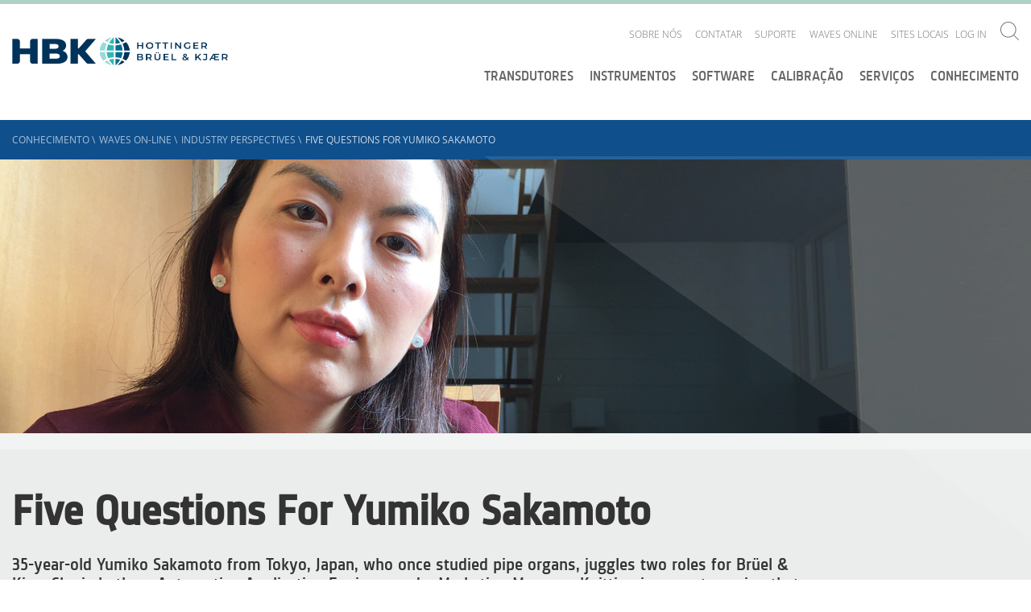

--- FILE ---
content_type: text/html; charset=utf-8
request_url: https://www.bksv.com/pt/knowledge/blog/perspectives/yumiko-sakamoto
body_size: 18070
content:

<!DOCTYPE html>
<!--[if IE 9]><html class="ie-9"><!endif>-->

<html lang='en'>
<head>
    <script id="CookieConsent" src="https://policy.app.cookieinformation.com/uc.js" data-culture="EN" type="e91d7cbdb7c6922ab783d3a6-text/javascript"></script>

    

    <!-- Google Tag Manager -->
    <script type="e91d7cbdb7c6922ab783d3a6-text/javascript">
    (function (w, d, s, l, i) {
        w[l] = w[l] || []; w[l].push({
            'gtm.start':
                new Date().getTime(), event: 'gtm.js'
        }); var f = d.getElementsByTagName(s)[0],
            j = d.createElement(s), dl = l != 'dataLayer' ? '&l=' + l : ''; j.async = true; j.src =
                'https://www.googletagmanager.com/gtm.js?id=' + i + dl; f.parentNode.insertBefore(j, f);
        })(window, document, 'script', 'dataLayer', 'GTM-P29XD9');</script>
    <!-- End Google Tag Manager -->

    <meta name="viewport" content="width=device-width, initial-scale=1.0">
    <meta name="format-detection" content="telephone=no">

    <link href="/Components/Project/Design/Dist/Global/fonts/open-sans-v17-latin-300.woff" as="font" type="font/woff" crossorigin>
    <link href="/Components/Project/Design/Dist/Global/fonts/open-sans-v17-latin-300.woff2" as="font" type="font/woff2" crossorigin>

    <link href="/Components/Project/Design/Dist/Global/fonts/open-sans-v17-latin-600.woff" as="font" type="font/woff" crossorigin>
    <link href="/Components/Project/Design/Dist/Global/fonts/open-sans-v17-latin-600.woff2" as="font" type="font/woff2" crossorigin>

    <link href="/Components/Project/Design/Dist/Global/fonts/open-sans-v17-latin-regular.woff" as="font" type="font/woff" crossorigin>
    <link href="/Components/Project/Design/Dist/Global/fonts/open-sans-v17-latin-regular.woff2" as="font" type="font/woff2" crossorigin>

    <link href="/Components/Project/Design/Dist/Global/fonts/sinewssanspro-1000wt_medium-webfont.woff" as="font" type="font/woff" crossorigin>
    <link href="/Components/Project/Design/Dist/Global/fonts/sinewssanspro-1000wt_medium-webfont.woff2" as="font" type="font/woff2" crossorigin>

    <link rel="apple-touch-icon-precomposed" sizes="57x57" href="/Components/Project/Design/Dist/Global/images/favicons/apple-touch-icon-57x57.png" />
    <link rel="apple-touch-icon-precomposed" sizes="114x114" href="/Components/Project/Design/Dist/Global/images/favicons/apple-touch-icon-114x114.png" />
    <link rel="apple-touch-icon-precomposed" sizes="72x72" href="/Components/Project/Design/Dist/Global/images/favicons/apple-touch-icon-72x72.png" />
    <link rel="apple-touch-icon-precomposed" sizes="144x144" href="/Components/Project/Design/Dist/Global/images/favicons/apple-touch-icon-144x144.png" />
    <link rel="apple-touch-icon-precomposed" sizes="120x120" href="/Components/Project/Design/Dist/Global/images/favicons/apple-touch-icon-120x120.png" />
    <link rel="apple-touch-icon-precomposed" sizes="152x152" href="/Components/Project/Design/Dist/Global/images/favicons/apple-touch-icon-152x152.png" />
    <link rel="icon" type="image/png" href="/Components/Project/Design/Dist/Global/images/favicons/favicon-32x32.png" sizes="32x32" />
    <link rel="icon" type="image/png" href="/Components/Project/Design/Dist/Global/images/favicons/favicon-16x16.png" sizes="16x16" />
    <meta name="application-name" content="Brüel & Kjær | B&K | Sound and Vibration" />
    <meta name="msapplication-TileColor" content="#da532c" />
    <meta name="msapplication-TileImage" content="/Components/Project/Design/Dist/Global/images/favicons/mstile-144x144.png" />




<script charset="ISO-8859-1" src="//fast.wistia.com/assets/external/E-v1.js" async type="e91d7cbdb7c6922ab783d3a6-text/javascript"></script>

    


    <meta name="theme-color" content="#ffffff">

    
<meta name="VIcurrentDateTime" content="639044825167121994" />
<script type="e91d7cbdb7c6922ab783d3a6-text/javascript" src="/layouts/system/VisitorIdentification.js"></script>




    
	<link rel="stylesheet" type="text/css" href="/-/design/Components/Project/Design/Dist/Global/styles/style---b881815b.css">

    <title>Five Questions With Yumiko Sakamoto | Br&#252;el &amp; Kj&#230;r</title>
<meta name="description" content="Yumiko Sakamoto from Tokyo, Japan, juggles two roles for Br&#252;el &amp; Kj&#230;r. She is both an Automotive Application Engineer and a Marketing Manager. ">
<link rel="canonical" href="https://www.bksv.com/en/knowledge/blog/perspectives/yumiko-sakamoto" /><link itemprop="url" href="https://www.bksv.com/en/knowledge/blog/perspectives/yumiko-sakamoto" /><meta name="robots" content="index, follow" >

    <link rel="stylesheet" href="/customcss/temp-styles.css">
</head>

<body >



    <!-- Google Tag Manager (noscript) -->
    <noscript>
        <iframe src="https://www.googletagmanager.com/ns.html?id=GTM-P29XD9"
                height="0" width="0" style="display: none; visibility: hidden"></iframe>
    </noscript>
    <!-- End Google Tag Manager (noscript) -->
    <svg xmlns="http://www.w3.org/2000/svg" xmlns:xlink="http://www.w3.org/1999/xlink"><defs><svg viewBox="0 0 400 400" id="arrow-down-outline" xmlns="http://www.w3.org/2000/svg"><path d="M200 0C89.5 0 0 89.5 0 200s89.5 200 200 200 200-89.5 200-200S310.5 0 200 0zm0 382.6C99.3 382.6 17.4 300.7 17.4 200S99.3 17.4 200 17.4 382.6 99.3 382.6 200 300.7 382.6 200 382.6z"/><path d="M208.7 259.2V95.5h-17.4v163.7l-60-59.9-12.3 12.2 81 81 81-81-12.3-12.2z"/></svg><svg viewBox="0 0 400 400" id="arrow-down-solid" xmlns="http://www.w3.org/2000/svg"><path d="M200 0C89.5 0 0 89.5 0 200s89.5 200 200 200 200-89.5 200-200S310.5 0 200 0zm0 292.5l-81-81 12.3-12.3 60 60V95.5h17.4v163.7l60-60 12.3 12.3-81 81z"/></svg><svg viewBox="0 0 400 400" id="arrow-left-outline" xmlns="http://www.w3.org/2000/svg"><path d="M200 0C89.5 0 0 89.5 0 200s89.5 200 200 200 200-89.5 200-200S310.5 0 200 0zm0 382.6C99.3 382.6 17.4 300.7 17.4 200S99.3 17.4 200 17.4 382.6 99.3 382.6 200 300.7 382.6 200 382.6z"/><path d="M204 131.3L191.7 119l-80.9 81 80.9 81 12.3-12.3-59.9-60h163.6v-17.4H144z"/></svg><svg viewBox="0 0 400 400" id="arrow-left-solid" xmlns="http://www.w3.org/2000/svg"><path d="M200 0C89.5 0 0 89.5 0 200s89.5 200 200 200 200-89.5 200-200S310.5 0 200 0zm107.7 208.7H144.1l60 60-12.4 12.3-80.9-81 81-81 12.3 12.3-60 60h163.7l-.1 17.4z"/></svg><svg viewBox="0 0 197 162" id="arrow-right" xmlns="http://www.w3.org/2000/svg"><path d="M116 0l-12.3 12.3 60 60H0v17.4h163.7l-60 60L116 162l81-81z"/></svg><svg viewBox="0 0 400 400" id="arrow-right-outline" xmlns="http://www.w3.org/2000/svg"><path d="M200 0C89.5 0 0 89.5 0 200s89.5 200 200 200 200-89.5 200-200S310.5 0 200 0zm0 382.6C99.3 382.6 17.4 300.7 17.4 200S99.3 17.4 200 17.4 382.6 99.3 382.6 200 300.7 382.6 200 382.6z"/><path d="M203.9 119l-12.3 12.3 60 60H87.9v17.4h163.7l-60 60 12.3 12.3 81-81z"/></svg><svg viewBox="0 0 400 400" id="arrow-right-solid" xmlns="http://www.w3.org/2000/svg"><path d="M199.9 0C89.5 0-.1 89.5-.1 200s89.5 200 200 200 200-89.5 200-200S310.4 0 199.9 0zm4 281l-12.3-12.3 60-60H87.9v-17.4h163.7l-60-60 12.3-12.3 81 81-81 81z"/></svg><svg viewBox="0 0 400 400" id="arrow-up-outline" xmlns="http://www.w3.org/2000/svg"><path d="M200 0C89.5 0 0 89.5 0 200s89.5 200 200 200 200-89.5 200-200S310.5 0 200 0zm0 382.6C99.3 382.6 17.4 300.7 17.4 200S99.3 17.4 200 17.4 382.6 99.3 382.6 200 300.7 382.6 200 382.6z"/><path d="M200 101.7L187.7 114 119 182.7l12.3 12.3 60-60v163.7h17.4V135l60 60 12.3-12.3-68.7-68.7z"/></svg><svg viewBox="0 0 400 400" id="arrow-up-solid" xmlns="http://www.w3.org/2000/svg"><path d="M200 0C89.5 0 0 89.5 0 200s89.5 200 200 200 200-89.5 200-200S310.5 0 200 0zm68.7 195l-60-60v163.7h-17.4V135l-60 60-12.3-12.3 68.7-68.7 12.3-12.3 12.3 12.3 68.7 68.7-12.3 12.3z"/></svg><svg viewBox="0 0 9.31 5.36" id="asc-desc"><path d="M.71 0L0 .71l3.95 3.95.71.7.7-.7L9.31.71 8.6 0 4.66 3.94.71 0z"/></svg><svg viewBox="0 0 400 400" id="calendar-outline" xmlns="http://www.w3.org/2000/svg"><path d="M200 0C89.5 0 0 89.5 0 200s89.5 200 200 200 200-89.5 200-200S310.5 0 200 0zm0 382.6C99.3 382.6 17.4 300.7 17.4 200S99.3 17.4 200 17.4 382.6 99.3 382.6 200 300.7 382.6 200 382.6z"/><path d="M278.3 103.8H121.7c-9.6 0-17.4 7.8-17.4 17.4v157.6c0 9.6 7.8 17.4 17.4 17.4h156.5c9.6 0 17.4-7.8 17.4-17.4V121.2c.1-9.6-7.8-17.4-17.3-17.4zm0 17.4v35.9H121.7v-35.9h156.6zM121.7 278.8V174.5h156.5v104.3H121.7z"/></svg><svg viewBox="0 0 400 400" id="calendar-solid" xmlns="http://www.w3.org/2000/svg"><path d="M121.7 174.5h156.5v104.3H121.7zm0-53.3h156.5v35.9H121.7z"/><path d="M200 0C89.5 0 0 89.5 0 200s89.5 200 200 200 200-89.5 200-200S310.5 0 200 0zm95.7 278.8c0 9.6-7.8 17.4-17.4 17.4H121.7c-9.6 0-17.4-7.8-17.4-17.4V121.2c0-9.6 7.8-17.4 17.4-17.4h156.5c9.6 0 17.4 7.8 17.4 17.4v157.6h.1z"/></svg><svg viewBox="0 0 400 400" id="checkmark-outline" xmlns="http://www.w3.org/2000/svg"><path d="M200 0C89.5 0 0 89.5 0 200s89.5 200 200 200 200-89.5 200-200S310.5 0 200 0zm0 382.6C99.3 382.6 17.4 300.7 17.4 200S99.3 17.4 200 17.4 382.6 99.3 382.6 200 300.7 382.6 200 382.6z"/><path d="M179.8 254l-51.9-51.8-12.3 12.3 64.2 64.1 116.8-116.8-12.3-12.3z"/></svg><svg viewBox="0 0 400 400" id="checkmark-solid" xmlns="http://www.w3.org/2000/svg"><path d="M200 0C89.5 0 0 89.5 0 200s89.5 200 200 200 200-89.5 200-200S310.5 0 200 0zm-20.2 278.6l-64.2-64.2 12.3-12.3 51.9 51.9 104.5-104.5 12.3 12.3-116.8 116.8z"/></svg><svg viewBox="0 0 23 23" id="chevron-right"><path d="M11.5 0A11.5 11.5 0 1 0 23 11.5 11.5 11.5 0 0 0 11.5 0m0 22A10.5 10.5 0 1 1 22 11.5 10.51 10.51 0 0 1 11.5 22"/><path d="M9.53 15.45l.7.71 3.95-3.95.71-.71-.71-.71-3.95-3.95-.7.71 3.94 3.95-3.94 3.95z"/></svg><svg viewBox="0 0 400 400" id="clock-outline" xmlns="http://www.w3.org/2000/svg"><path d="M200 0C89.5 0 0 89.5 0 200s89.5 200 200 200 200-89.5 200-200S310.5 0 200 0zm0 382.6C99.3 382.6 17.4 300.7 17.4 200S99.3 17.4 200 17.4 382.6 99.3 382.6 200 300.7 382.6 200 382.6z"/><path d="M208.7 79.2h-17.4v152.5h87v-17.4h-69.6z"/></svg><svg viewBox="0 0 400 400" id="clock-solid" xmlns="http://www.w3.org/2000/svg"><path d="M200 0C89.5 0 0 89.5 0 200s89.5 200 200 200 200-89.5 200-200S310.5 0 200 0zm78.3 231.7h-87V79.2h17.4v135.1h69.6v17.4z"/></svg><svg viewBox="0 0 400 400" id="close-outline" xmlns="http://www.w3.org/2000/svg"><path d="M341.4 58.6C302.4 19.5 251.2 0 200 0S97.6 19.5 58.6 58.6c-78.1 78.1-78.1 204.7 0 282.8 39 39.1 90.2 58.6 141.4 58.6s102.4-19.5 141.4-58.6c78.1-78.1 78.1-204.7 0-282.8zm-12.3 270.5c-34.5 34.5-80.3 53.5-129.1 53.5s-94.6-19-129.1-53.5S17.4 248.8 17.4 200s19-94.6 53.5-129.1S151.2 17.4 200 17.4s94.6 19 129.1 53.5c71.2 71.2 71.2 187 0 258.2z"/><path d="M261.5 126.2L200 187.7l-61.5-61.5-12.3 12.3 61.5 61.5-61.5 61.5 12.3 12.3 61.5-61.5 61.5 61.5 12.3-12.3-61.5-61.5 61.5-61.5z"/></svg><svg viewBox="0 0 400 400" id="close-solid" xmlns="http://www.w3.org/2000/svg"><path d="M341.4 58.6c-78.1-78.1-204.7-78.1-282.8 0s-78.1 204.7 0 282.8 204.7 78.1 282.8 0 78.1-204.7 0-282.8zm-67.6 202.9l-12.3 12.3-61.5-61.5-61.5 61.5-12.3-12.3 61.5-61.5-61.5-61.5 12.3-12.3 61.5 61.5 61.5-61.5 12.3 12.3-61.5 61.5 61.5 61.5z"/></svg><svg viewBox="0 0 400 400" id="download-outline" xmlns="http://www.w3.org/2000/svg"><path d="M200 0C89.5 0 0 89.5 0 200s89.5 200 200 200 200-89.5 200-200S310.5 0 200 0zm0 382.6C99.3 382.6 17.4 300.7 17.4 200S99.3 17.4 200 17.4 382.6 99.3 382.6 200 300.7 382.6 200 382.6z"/><path d="M119 277.2h161.9v17.4H119zm162-100.3l-12.3-12.3-60 59.9V105.4h-17.4v119.2l-60-60-12.3 12.3 81 80.9z"/></svg><svg viewBox="0 0 400 400" id="download-solid" xmlns="http://www.w3.org/2000/svg"><path d="M200 0C89.5 0 0 89.5 0 200s89.5 200 200 200 200-89.5 200-200S310.5 0 200 0zm-68.7 164.6l60 60V105.4h17.4v119.1l60-60 12.3 12.3-81 81-81-81 12.3-12.2zm149.7 130H119v-17.4h162v17.4z"/></svg><svg viewBox="0 0 23 23" id="edit"><path d="M11.5 0A11.5 11.5 0 1 0 23 11.5 11.5 11.5 0 0 0 11.5 0m0 22A10.5 10.5 0 1 1 22 11.5 10.51 10.51 0 0 1 11.5 22"/><path d="M10.34 15.02l.71-.71 6.01-6.01-.71-.7-6.01 6.01m-3.5 1.52h9.31v1H6.84z"/></svg><svg viewBox="0 0 400 400" id="empty-outline" xmlns="http://www.w3.org/2000/svg"><path d="M200 17.4c100.7 0 182.6 81.9 182.6 182.6S300.7 382.6 200 382.6 17.4 300.7 17.4 200 99.3 17.4 200 17.4M200 0C89.5 0 0 89.5 0 200s89.5 200 200 200 200-89.5 200-200S310.5 0 200 0z"/></svg><svg viewBox="0 0 400 400" id="empty-solid" xmlns="http://www.w3.org/2000/svg"><circle cx="200" cy="200" r="200"/></svg><svg viewBox="0 0 400 400" id="information-outline" xmlns="http://www.w3.org/2000/svg"><path d="M200 0C89.5 0 0 89.5 0 200s89.5 200 200 200 200-89.5 200-200S310.5 0 200 0zm0 382.6C99.3 382.6 17.4 300.7 17.4 200S99.3 17.4 200 17.4 382.6 99.3 382.6 200 300.7 382.6 200 382.6z"/><path d="M193.5 110.9h17.4v17.4h-17.4zm17.4 50h-34.6v17.4h17.2v89.1h-17.2v17.4H228v-17.4h-17.1z"/></svg><svg viewBox="0 0 400 400" id="information-solid" xmlns="http://www.w3.org/2000/svg"><path d="M200 0C89.5 0 0 89.5 0 200s89.5 200 200 200 200-89.5 200-200S310.5 0 200 0zm-6.5 110.9h17.4v17.4h-17.4v-17.4zM228 284.8h-51.6v-17.4h17.1v-89.1h-17.1v-17.4h34.5v106.5H228v17.4z"/></svg><svg viewBox="0 0 400 400" id="language-outline" xmlns="http://www.w3.org/2000/svg"><path d="M199.5 15.9c100.7 0 182.6 81.9 182.6 182.6s-81.9 182.6-182.6 182.6S16.9 299.2 16.9 198.5 98.8 15.9 199.5 15.9m0-17.4C89-1.5-.5 88-.5 198.5s89.5 200 200 200 200-89.5 200-200-89.5-200-200-200z"/><path d="M312.5 294.2h-17.4l-17.4-34.8h-52.2l-17.4 34.8h-17.4L243 172.4h17.4l52.1 121.8zM230.8 242h41.7L252 192.3 230.8 242zM243 137.6H86.5v-17.4H156v-17.4h17.4v17.4H243zM117.5 257.8l-10-14.2c23.1-16.2 83.2-66.9 83.2-105.9h17.4c.1 56-86.9 117.5-90.6 120.1z"/><path d="M197.3 242c-21.8-19.1-76.1-67.7-76.1-87h17.4-8.7l8.7-.1c1.1 9.1 35.3 44.5 66.6 71.9l-7.9 15.2z"/></svg><svg viewBox="0 0 9.31 1" id="line"><path d="M0 0h9.31v1H0z"/></svg><svg viewBox="0 0 400 400" id="minus-outline" xmlns="http://www.w3.org/2000/svg"><path d="M200 0C89.5 0 0 89.5 0 200s89.5 200 200 200 200-89.5 200-200S310.5 0 200 0zm0 382.6C99.3 382.6 17.4 300.7 17.4 200S99.3 17.4 200 17.4 382.6 99.3 382.6 200 300.7 382.6 200 382.6z"/><path d="M104.3 191.3h191.3v17.4H104.3z"/></svg><svg viewBox="0 0 400 400" id="minus-solid" xmlns="http://www.w3.org/2000/svg"><path d="M200 0C89.5 0 0 89.5 0 200s89.5 200 200 200 200-89.5 200-200S310.5 0 200 0zm95.7 208.7H104.3v-17.4h191.3v17.4h.1z"/></svg><svg viewBox="0 0 400 400" id="pin-outline" xmlns="http://www.w3.org/2000/svg"><path class="best0" d="M200 0C89.5 0 0 89.5 0 200s89.5 200 200 200 200-89.5 200-200S310.5 0 200 0zm0 382.6C99.3 382.6 17.4 300.7 17.4 200S99.3 17.4 200 17.4 382.6 99.3 382.6 200 300.7 382.6 200 382.6z"/><path class="best0" d="M198.2 94.9c-37.4 0-67.6 29.6-69.3 66.5 0 1-.3 2-.3 3 0 9.6 1.9 18.7 5.4 27 .1.3 64.1 124.8 64.1 124.8s64-124.5 64.1-124.8c3.5-8.3 5.4-17.4 5.4-27 0-1-.3-2-.3-3-1.4-36.9-31.7-66.5-69.1-66.5zm48.4 89.3c-3.1 6-30.4 59.3-48.3 94.1-17.9-34.8-45.3-88.1-48.3-94.1-2.5-6.1-3.8-12.5-3.8-19 .1-1 .2-1.9.3-2.9 1.2-28 24-49.9 51.9-49.9s50.7 21.9 51.9 49.9c0 .9.1 1.8.3 2.9-.3 6.5-1.6 12.9-4 19z"/></svg><svg viewBox="0 0 400 400" id="pin-solid" xmlns="http://www.w3.org/2000/svg"><path d="M198.2 112.3c-27.9 0-50.7 21.9-51.9 49.9 0 1-.2 1.9-.3 2.9.1 6.6 1.4 13 3.8 19 3.1 6 30.4 59.3 48.3 94.1 17.9-34.8 45.3-88.1 48.3-94.1 2.5-6.1 3.8-12.5 3.8-19-.1-1.1-.2-2-.3-2.9-1-28-23.8-49.9-51.7-49.9z"/><path d="M200 0C89.5 0 0 89.5 0 200s89.5 200 200 200 200-89.5 200-200S310.5 0 200 0zm62.4 191.5c-.1.3-64.1 124.8-64.1 124.8s-64-124.5-64.1-124.8c-3.5-8.3-5.4-17.4-5.4-27 0-1 .3-2 .3-3 1.6-37 31.9-66.5 69.3-66.5s67.6 29.6 69.3 66.5c0 1 .3 2 .3 3-.2 9.6-2.1 18.7-5.6 27z"/></svg><svg viewBox="0 0 400 400" id="plus-outline" xmlns="http://www.w3.org/2000/svg"><path d="M200 0C89.5 0 0 89.5 0 200s89.5 200 200 200 200-89.5 200-200S310.5 0 200 0zm0 382.6C99.3 382.6 17.4 300.7 17.4 200S99.3 17.4 200 17.4 382.6 99.3 382.6 200 300.7 382.6 200 382.6z"/><path d="M208.7 104.3h-17.4v87h-87v17.4h87v87h17.4v-87h87v-17.4h-87z"/></svg><svg viewBox="0 0 400 400" id="plus-solid" xmlns="http://www.w3.org/2000/svg"><path d="M200 0C89.5 0 0 89.5 0 200s89.5 200 200 200 200-89.5 200-200S310.5 0 200 0zm95.7 208.7h-87v87h-17.4v-87h-87v-17.4h87v-87h17.4v87h87v17.4z"/></svg><svg viewBox="0 0 400 400" id="price-outline" xmlns="http://www.w3.org/2000/svg"><path d="M200 0C89.5 0 0 89.5 0 200s89.5 200 200 200 200-89.5 200-200S310.5 0 200 0zm0 382.6C99.3 382.6 17.4 300.7 17.4 200S99.3 17.4 200 17.4 382.6 99.3 382.6 200 300.7 382.6 200 382.6z"/><path d="M280.2 103.8h-80.8c-3.7 0-7 1.4-9.7 3.5l-94.3 93.5C82 214.3 82 236.5 95.5 250l55.3 55.3c6.8 6.8 15.7 10.1 24.6 10.1 8.9 0 17.8-3.4 24.6-10.1l93.5-94.3c2-2.8 3.5-6 3.5-9.7v-80.8c0-9.1-7.5-16.7-16.8-16.7zm-.6 97L187.7 293c-3.3 3.3-7.6 5.1-12.3 5.1s-9-1.8-12.3-5.1l-55.3-55.3c-6.8-6.8-6.8-17.8 0-24.6l92.4-91.9h79.4v79.6z"/><path d="M246.2 173.8c5.3-5.3 5.3-13.9 0-19.2s-13.9-5.3-19.2 0-5.3 13.9 0 19.2 14 5.3 19.2 0z"/></svg><svg viewBox="0 0 400 400" id="price-solid" xmlns="http://www.w3.org/2000/svg"><path d="M200 0C89.5 0 0 89.5 0 200s89.5 200 200 200 200-89.5 200-200S310.5 0 200 0zm97 201.4c0 3.7-1.4 7-3.5 9.7L200 305.3c-6.8 6.8-15.7 10.1-24.6 10.1-8.9 0-17.8-3.4-24.6-10.1L95.5 250c-13.5-13.5-13.5-35.7 0-49.2l94.3-93.5c2.8-2 6-3.5 9.7-3.5h80.8c9.3 0 16.8 7.6 16.8 16.8l-.1 80.8z"/><path d="M107.8 213.1c-6.8 6.8-6.8 17.8 0 24.6l55.3 55.3c3.3 3.3 7.6 5.1 12.3 5.1s9-1.8 12.3-5.1l91.9-92.3v-79.5h-79.4l-92.4 91.9zM227 154.6c5.3-5.3 13.9-5.3 19.2 0s5.3 13.9 0 19.2-13.9 5.3-19.2 0-5.3-13.9 0-19.2z"/></svg><svg viewBox="0 0 400 400" id="question-outline" xmlns="http://www.w3.org/2000/svg"><path class="bkst0" d="M200 0C89.5 0 0 89.5 0 200s89.5 200 200 200 200-89.5 200-200S310.5 0 200 0zm0 382.6C99.3 382.6 17.4 300.7 17.4 200S99.3 17.4 200 17.4 382.6 99.3 382.6 200 300.7 382.6 200 382.6z"/><path class="bkst0" d="M242.7 119.5c-9.1-8-21.8-12.1-38.1-12.1-17.6 0-34.4 4.2-50.5 12.7l7.5 17.3c8.3-4.2 15.6-7 22-8.6 6.4-1.6 12.9-2.4 19.7-2.4 10.5 0 18.5 2.4 24.1 7.1 5.6 4.7 8.4 11.4 8.4 20.1 0 7-1.5 13-4.5 17.9-3 4.9-10.3 12.3-21.9 22.1-8.3 7.2-14.1 14-17.1 20.4-3.1 6.4-4.6 14.6-4.6 24.6v6.9h16.5v-4.2c0-8.1 1.4-14.6 4.1-19.4 2.8-4.9 8.5-10.9 17.1-18.3 10.7-9.4 17.7-16.2 21-20.4 3.2-4.2 5.7-8.7 7.4-13.4 1.7-4.7 2.5-10.2 2.5-16.4 0-14.6-4.5-25.9-13.6-33.9zm-46 146.5c-10.2 0-15.3 5.8-15.3 17.4 0 15.9 10.9 17.2 15.3 17.2 4.9 0 15.5-.9 15.5-17.2 0-16.2-10.6-17.4-15.5-17.4z"/></svg><svg viewBox="0 0 400 400" id="question-solid" xmlns="http://www.w3.org/2000/svg"><path d="M200 0C89.5 0 0 89.5 0 200s89.5 200 200 200 200-89.5 200-200S310.5 0 200 0zm-3.3 300.6c-4.4 0-15.3-1.6-15.3-17.2 0-11.6 5.1-17.4 15.3-17.4 4.9 0 15.4 1.2 15.4 17.4 0 17.3-10.5 17.2-15.4 17.2zm56.9-130.9c-1.7 4.7-4.1 9.2-7.4 13.4-3.2 4.2-10.2 11-21 20.4-8.6 7.3-14.3 13.4-17.1 18.3-2.8 4.9-4.1 11.3-4.1 19.4v4.2h-16.5v-6.9c0-10 1.5-18.2 4.6-24.6 3.1-6.4 8.8-13.2 17.1-20.4 11.6-9.8 18.9-17.2 21.9-22.1 3-4.9 4.5-10.9 4.5-17.9 0-8.7-2.8-15.4-8.4-20.1-5.6-4.7-13.6-7.1-24.1-7.1-6.7 0-13.3.8-19.7 2.4-6.4 1.6-13.7 4.4-22 8.6l-7.5-17.3c16.1-8.4 32.9-12.7 50.5-12.7 16.3 0 28.9 4 38 12s13.6 19.3 13.6 33.9c.1 6.3-.7 11.7-2.4 16.5z"/></svg><svg viewBox="0 0 400 400" id="refresh-outline" xmlns="http://www.w3.org/2000/svg"><path d="M200 0C89.5 0 0 89.5 0 200s89.5 200 200 200 200-89.5 200-200S310.5 0 200 0zm0 382.6C99.3 382.6 17.4 300.7 17.4 200S99.3 17.4 200 17.4 382.6 99.3 382.6 200 300.7 382.6 200 382.6z"/><path d="M201.8 109.1l21-21-12.3-12.3-43 43 43 43 12.3-12.3-22.9-23.1h.2c43.2 0 78.3 35.1 78.3 78.3S243.2 283 200 283s-78.3-35.1-78.3-78.3c0-21.5 8.7-41 22.9-55.2l-12.3-12.3c-17.3 17.3-27.9 41.2-27.9 67.5 0 52.8 42.8 95.7 95.7 95.7 52.8 0 95.7-42.8 95.7-95.7-.1-52.2-42-94.6-94-95.6z"/></svg><svg viewBox="0 0 400 400" id="refresh-solid" xmlns="http://www.w3.org/2000/svg"><path d="M200 0C89.5 0 0 89.5 0 200s89.5 200 200 200 200-89.5 200-200S310.5 0 200 0zm0 300.4c-52.8 0-95.7-42.8-95.7-95.7 0-26.4 10.7-50.2 27.9-67.5l12.3 12.3c-14.1 14.2-22.9 33.7-22.9 55.2 0 43.2 35.1 78.3 78.3 78.3 43.2 0 78.3-35.1 78.3-78.3 0-43.2-35.1-78.3-78.3-78.3h-.2l22.9 23.1-12.3 12.3-43-43 43-43 12.3 12.3-21 21c52 .9 93.9 43.3 93.9 95.6.2 52.8-42.7 95.7-95.5 95.7z"/></svg><svg viewBox="0 0 400 400" id="search" xmlns="http://www.w3.org/2000/svg"><path d="M296.9 284.8c60.6-66.9 58.8-170.3-5.7-234.9C257.8 16.7 214.2 0 170.5 0 126.9 0 83.3 16.7 50 50c-66.6 66.6-66.6 174.6 0 241.2 33.3 33.3 76.9 50 120.6 50 41 0 81.8-14.9 114.3-44.2l103 103 12.1-12.1-103.1-103.1zm-17.8-5.7c-29 29-67.5 45-108.5 45s-79.5-16-108.5-45C2.2 219.2 2.2 121.9 62 62c29-29 67.5-45 108.5-45S250 33 279 62c59.9 59.9 59.9 157.2.1 217.1z"/></svg></defs></svg>

    <header class="header">
        <div class="header__container">
            <!--googleoff: all-->
<div class="header-logo">
  <a href="/pt" class="header-logo__link">
      <img class="header-logo__link__image" alt="logo" src="https://www.hbkworld.com/etc.clientlibs/digitalxn/base/clientlibs/publish/resources/assets/hbk-logo--desktop.png" 
           width="259px"
           height="35px"
           >
  </a>
</div>
<!--googleon: all-->
            


<div class="service-nav-wrapper">
  <div class="service-nav">

    
<ul class="service-nav__items">
        <li class="service-nav__items__item-box" data-navigation="top-level">
            <div class="service-nav__items__item-box__item">
                <a href="/pt/about" class="service-nav__items__item-box__item__link">Sobre n&#243;s</a>
                    <ul class="service-nav__items__item-box__item__subnavigation second-level-menu">
                        <a id="backlink" href="#" class="category-icon-link">
                            <svg class="icon  icon-white">
                                <use xmlns:xlink="http://www.w3.org/1999/xlink" xlink:href="#arrow-left-outline"></use>
                            </svg>
                        </a>
                        <li class="service-nav__items__item-box__item__subnavigation__item">

                                <a href="/pt/about/history"
                                   data-navigation="second-level"
                                   class="service-nav__items__item-box__item__subnavigation__item__link">Hist&#243;ria</a>
                        </li>
                        <li class="service-nav__items__item-box__item__subnavigation__item">

                                <a href="/pt/about/vision-and-values"
                                   data-navigation="second-level"
                                   class="service-nav__items__item-box__item__subnavigation__item__link">Vis&#227;o e valores</a>
                        </li>
                        <li class="service-nav__items__item-box__item__subnavigation__item">

                                <a href="/pt/about/ethics"
                                   data-navigation="second-level"
                                   class="service-nav__items__item-box__item__subnavigation__item__link">&#201;tica de neg&#243;cios</a>
                        </li>
                        <li class="service-nav__items__item-box__item__subnavigation__item">

                                <a href="/pt/about/quality-environment"
                                   data-navigation="second-level"
                                   class="service-nav__items__item-box__item__subnavigation__item__link">Qualidade e meio ambiente</a>
                        </li>
                        <li class="service-nav__items__item-box__item__subnavigation__item">

                                <a href="/pt/about/partners"
                                   data-navigation="second-level"
                                   class="service-nav__items__item-box__item__subnavigation__item__link">Parceiros</a>
                        </li>
                        <li class="service-nav__items__item-box__item__subnavigation__item">

                                <a href="/pt/customers"
                                   data-navigation="second-level"
                                   class="service-nav__items__item-box__item__subnavigation__item__link">Cases de clientes</a>
                        </li>
                        <li class="service-nav__items__item-box__item__subnavigation__item">

                                <a href="/pt/about/jobs"
                                   data-navigation="second-level"
                                   class="service-nav__items__item-box__item__subnavigation__item__link">Vagas</a>
                        </li>
                    </ul>
            </div>
        </li>
        <li class="service-nav__items__item-box" data-navigation="top-level">
            <div class="service-nav__items__item-box__item">
                <a href="/pt/contact/brazil" class="service-nav__items__item-box__item__link">contatar</a>
            </div>
        </li>
        <li class="service-nav__items__item-box" data-navigation="top-level">
            <div class="service-nav__items__item-box__item">
                <a href="/pt/services/support" class="service-nav__items__item-box__item__link">Suporte</a>
                    <ul class="service-nav__items__item-box__item__subnavigation second-level-menu">
                        <a id="backlink" href="#" class="category-icon-link">
                            <svg class="icon  icon-white">
                                <use xmlns:xlink="http://www.w3.org/1999/xlink" xlink:href="#arrow-left-outline"></use>
                            </svg>
                        </a>
                        <li class="service-nav__items__item-box__item__subnavigation__item">

                                <a href="/pt/services/downloads"
                                   data-navigation="second-level"
                                   class="service-nav__items__item-box__item__subnavigation__item__link">Downloads</a>
                        </li>
                        <li class="service-nav__items__item-box__item__subnavigation__item">

                                <a href="/pt/services/support/license-management"
                                   data-navigation="second-level"
                                   class="service-nav__items__item-box__item__subnavigation__item__link">Gerenciamento de licen&#231;as</a>
                        </li>
                        <li class="service-nav__items__item-box__item__subnavigation__item">

                                <a href="/pt/services/support/support-request"
                                   data-navigation="second-level"
                                   class="service-nav__items__item-box__item__subnavigation__item__link">Formul&#225;rio de solicita&#231;&#227;o de suporte</a>
                        </li>
                        <li class="service-nav__items__item-box__item__subnavigation__item">

                                <a href="/pt/services/support/service-request"
                                   data-navigation="second-level"
                                   class="service-nav__items__item-box__item__subnavigation__item__link">Solicitar calibra&#231;&#227;o ou reparo</a>
                        </li>
                        <li class="service-nav__items__item-box__item__subnavigation__item">

                                <a href="/pt/calibration/calibrationcloud"
                                   data-navigation="second-level"
                                   class="service-nav__items__item-box__item__subnavigation__item__link">Dados de calibra&#231;&#227;o on-line</a>
                        </li>
                    </ul>
            </div>
        </li>
        <li class="service-nav__items__item-box" data-navigation="top-level">
            <div class="service-nav__items__item-box__item">
                <a href="/pt/knowledge/blog" class="service-nav__items__item-box__item__link">WAVES Online</a>
            </div>
        </li>
        <li class="service-nav__items__item-box" data-navigation="top-level">
            <div class="service-nav__items__item-box__item">
                <a href="/pt" class="service-nav__items__item-box__item__link">Sites locais</a>
                    <ul class="service-nav__items__item-box__item__subnavigation second-level-menu">
                        <a id="backlink" href="#" class="category-icon-link">
                            <svg class="icon  icon-white">
                                <use xmlns:xlink="http://www.w3.org/1999/xlink" xlink:href="#arrow-left-outline"></use>
                            </svg>
                        </a>
                        <li class="service-nav__items__item-box__item__subnavigation__item">

                                <a href="/en/knowledge/blog/perspectives/yumiko-sakamoto"
                                   data-navigation="second-level"
                                   class="service-nav__items__item-box__item__subnavigation__item__link">Ingl&#234;s</a>
                        </li>
                        <li class="service-nav__items__item-box__item__subnavigation__item">

                                <a href="/de/knowledge/blog/perspectives/yumiko-sakamoto"
                                   data-navigation="second-level"
                                   class="service-nav__items__item-box__item__subnavigation__item__link">Alemanha</a>
                        </li>
                        <li class="service-nav__items__item-box__item__subnavigation__item">

                                <a href="/fr/knowledge/blog/perspectives/yumiko-sakamoto"
                                   data-navigation="second-level"
                                   class="service-nav__items__item-box__item__subnavigation__item__link">Fran&#231;a</a>
                        </li>
                        <li class="service-nav__items__item-box__item__subnavigation__item">

                                <a href="/pt/knowledge/blog/perspectives/yumiko-sakamoto"
                                   data-navigation="second-level"
                                   class="service-nav__items__item-box__item__subnavigation__item__link">Brasil</a>
                        </li>
                        <li class="service-nav__items__item-box__item__subnavigation__item">

                                <a href="/it/knowledge/blog/perspectives/yumiko-sakamoto"
                                   data-navigation="second-level"
                                   class="service-nav__items__item-box__item__subnavigation__item__link">It&#225;lia</a>
                        </li>
                        <li class="service-nav__items__item-box__item__subnavigation__item">

                                <a href="/es/knowledge/blog/perspectives/yumiko-sakamoto"
                                   data-navigation="second-level"
                                   class="service-nav__items__item-box__item__subnavigation__item__link">Espanha</a>
                        </li>
                        <li class="service-nav__items__item-box__item__subnavigation__item">

                                <a href="/zh/knowledge/blog/perspectives/yumiko-sakamoto"
                                   data-navigation="second-level"
                                   class="service-nav__items__item-box__item__subnavigation__item__link">China</a>
                        </li>
                        <li class="service-nav__items__item-box__item__subnavigation__item">

                                <a href="/ja/knowledge/blog/perspectives/yumiko-sakamoto"
                                   data-navigation="second-level"
                                   class="service-nav__items__item-box__item__subnavigation__item__link">Jap&#227;o</a>
                        </li>
                        <li class="service-nav__items__item-box__item__subnavigation__item">

                                <a href="/ko/knowledge/blog/perspectives/yumiko-sakamoto"
                                   data-navigation="second-level"
                                   class="service-nav__items__item-box__item__subnavigation__item__link">Cor&#233;ia</a>
                        </li>
                    </ul>
            </div>
        </li>
</ul>


    
    <form method="POST" action="/pt/knowledge/blog/perspectives/yumiko-sakamoto" id="Form0" enctype="multipart/form-data">
<div class="aspNetHidden">
<input type="hidden" name="__VIEWSTATE" id="__VIEWSTATE" value="t2UL4sFpucGbOIIEyrnffJ3eHnAqrd31XCSH6H+du7D61PnEG48P/WkIYB9IxfYSreo6F4fW4fjgIC3URQmbsXczQCZBgBWdB8L5I3MAlFj0YWhn8Z5K+ntfl8nuqvPPbS6q9EdKrnXm9127M0I/WBk3pC90COPMFSXBhOZGiuUTCjB2GxeorkSLZw1sG0GPSKC+rZJdZ5gKJMXUxol7PL28+WRyONgw97MWmRgapuq4+XGxFAdAQVb6ajNiC18plrj5snzPdTZDBYkBQnV7U+Vx9g4REPDbNaWEdsG84ZIrwVz3fQ/Nt6y/TffZgD/dOAJOdexohvpOBkTOo35NLCOaQ8f1ulFjPRBCew7iBprmGI2gCm/wQjn4dzb++TWJg3YcnmD8pFAsknaZBhOaYF6vP1+y7bH3vIyK1FM+gTPPJa1lWRG/02u8vphRapvhaAD6St2xAAHrSDC9UeAp5n1D6TVbW7jIJkUVWeK0GvA5XCSBSsq4UwuA/gBuMsU+cu+xjHGcwAqPjzjs0G2kp5SXDPpaRo+V/+jvZ59djf56ycj79S5x1UrlcMeBh5YhdffMUdrpQwTkWsOIHE7yqvtprhdDvO9PSzUcbu5abJbtvA12beJ3APhZtOFogOH+2f3/Go8JfbowBx53+OHZUYvswDTViUc2qNe9mGezD+Xa6OW3SadDf/KgQ/Ai1fV4R29ot4BTGddALlzxoiA/+BoMcoUwceywv4YxjeLdW+6mrRFp4eP0vd0FmMd0ip3+lvhyPnoCSmphW1uPBr24gx7E97zJ2furZ7u05MizSN3JdON6UcKkfkyMlO7wR6V4Z6ZLnPHMgQW8t8Zr+72CaGRYT8dAz3BBL/n7VBM4NuVeX6MZSAS3px6bFEd0WqpJlApKoVQ9dOBKO9ALKKRRrtWYU2DcWolhW8X/cuH4CU7DRNFfODmvhH/DgXZAc2UpHXnHrpmpxN5Shd5zRiayWNa5/XXf+tq7OV0/qqx/9zXQBsByTuqxYxhPvWTUyDpcY5hc/2+h1iq/ltWvVJu+iyRkeD5zsSGjwnpZaYCwrqD3ez/rDV+2Rw0Doealm05lES1rJEgwob7I9hgC91Djl3HJnNATGsevxPDDCW/Usuh8P0aM5Jm9r8zQf3fQUu09e+/p5og55GZEqiz60PCBjg==" />
</div>


<script src="https://cdn.auth0.com/js/auth0/9.2.3/auth0.min.js" type="e91d7cbdb7c6922ab783d3a6-text/javascript"></script>


<style>
  .edit-profile-panel .dropdown-box {
    display:none;
  }

  .edit-profile-panel:hover .dropdown-box {
    display:block;
  }
</style>

    <a class="service-nav__items__item-box__item__link" href="/login-deprecating" class="login-button">
	LOG IN
    </a>

<!--
<div id="navClientLogin" data-component="LoginForm" data-auth-client-id="AUVNP5TsA0V1RYiMy3nFla6HlH1b7MXJ" data-auth-domain="login.bksv.com" data-auth-audience="https://bkcluster-prod.bksv.com/profileservice/" data-signup-url="https://account.bksv.com/Register?returnurl=https%3A%2F%2Fwww.bksv.com%2Fpt%2Fknowledge%2Fblog%2Fperspectives%2Fyumiko-sakamoto&language=pt" data-auth-callback-url="https://www.bksv.com/Legacy/Components/Framework/Security/Infrastructure/LoginCallback.ashx" data-return-url="https://www.bksv.com/pt/knowledge/blog/perspectives/yumiko-sakamoto" data-dictionary-string="pt">
  <div id="ctl01_LoginPanel">
	
    <a href="#" class="login-button">
      Entrar
    </a>
  
</div>

  <div id="ctl01_ResetPanel">
	
  
</div>

  
</div>

-->

<div class="aspNetHidden">

	<input type="hidden" name="__VIEWSTATEGENERATOR" id="__VIEWSTATEGENERATOR" value="048C42E6" />
</div></form>

    <div class="service-nav__search-wrapper" data-component="ServiceSearch" data-search-page-url="/pt/search" data-search-page-query-param="q">
	<span class="service-nav__search-wrapper__search">
		
		<svg class="icon" version="1.1" id="search_x5F_icon" xmlns="http://www.w3.org/2000/svg" xmlns:xlink="http://www.w3.org/1999/xlink" x="0px"
				 y="0px" viewBox="0 0 400 400" style="enable-background:new 0 0 400 400;" xml:space="preserve">
<path id="magnify" d="M296.9,284.8c60.6-66.9,58.8-170.3-5.7-234.9C257.8,16.7,214.2,0,170.5,0C126.9,0,83.3,16.7,50,50
	c-66.6,66.6-66.6,174.6,0,241.2c33.3,33.3,76.9,50,120.6,50c41,0,81.8-14.9,114.3-44.2l103,103l12.1-12.1L296.9,284.8z M279.1,279.1
	c-29,29-67.5,45-108.5,45s-79.5-16-108.5-45C2.2,219.2,2.2,121.9,62,62c29-29,67.5-45,108.5-45S250,33,279,62
	C338.9,121.9,338.9,219.2,279.1,279.1z" />
</svg>

	</span>
	<input class="service-nav__search-wrapper__input" type="text" name="input-name-1" required="" placeholder="Pesquisa">
</div>

  </div>
</div>
  
  
  <aside class="snap-drawers" data-component="navigation">
    <article class="snap-drawer snap-drawer-left">
      <nav class="navigation">
          <ul class="navigation__item-wrapper">
                       <li class="navigation__item-wrapper__item" data-navigation="top-level">
                           <a class="navigation__item-wrapper__item__link" href="/pt/transducers">Transdutores</a>
                           	<ul class="navigation__item-wrapper__item__link__second-level-wrapper second-level-menu">
		<a id="backlink" href="#" class="category-icon-link">
			<svg class="icon  icon-white">
				<use xmlns:xlink="http://www.w3.org/1999/xlink" xlink:href="#arrow-left-outline"></use>
			</svg>
		</a>
		<li class="navigation__item-wrapper__item__link__second-level-wrapper__second-level-list">
			<ul>

					<li class="category-list-wrap">
						<ul class="category">
								<div class="navigation__image__wrapper">
									<picture data-component="lazyload" data-reveal-on-load="false">
<source data-srcset="/-/media/Images/menu-images/acoustic_transducers_302x160.ashx?w=300&hash=108B8E307BF81FDF99AF7B3657E47FE0D767205C 300w" sizes="300px"><img width="300px" heigth="160px" class="navigation__image" alt="B&K Acoustic Transducers" src="/-/media/Images/menu-images/acoustic_transducers_302x160.ashx?w=10&hash=36CF9812D4424AA0FEF6293B7FD3B01CD198BE50" data-src="/-/media/Images/menu-images/acoustic_transducers_302x160.ashx">
</picture>

									
								</div>
							<li class="navigation__item-wrapper__item__link__second-level-wrapper__second-level-list__third-level-wrapper__third-level-list--category">
								<a class="navigation__item-wrapper__item__link__second-level-wrapper__second-level-list__third-level-wrapper__third-level-list__third-level-category-link" data-navigation=second-level-0 href="/pt/transducers/acoustic">Transdutores Ac&#250;sticos</a>
							</li>
						</ul>
						  <ul class="navigation__item-wrapper__item__link__second-level-wrapper__second-level-list__third-level-wrapper" data-navigation=third-level-0>
      <li class="navigation__item-wrapper__item__link__second-level-wrapper__second-level-list__third-level-wrapper__third-level-list">
        <a class="navigation__item-wrapper__item__link__second-level-wrapper__second-level-list__third-level-wrapper__third-level-list__third-level-link" href="/pt/transducers/acoustic/microphones">Microfones de medi&#231;&#227;o</a>
      </li>
      <li class="navigation__item-wrapper__item__link__second-level-wrapper__second-level-list__third-level-wrapper__third-level-list">
        <a class="navigation__item-wrapper__item__link__second-level-wrapper__second-level-list__third-level-wrapper__third-level-list__third-level-link" href="/pt/transducers/acoustic/binaural">Binaural Audio Equipment</a>
      </li>
      <li class="navigation__item-wrapper__item__link__second-level-wrapper__second-level-list__third-level-wrapper__third-level-list">
        <a class="navigation__item-wrapper__item__link__second-level-wrapper__second-level-list__third-level-wrapper__third-level-list__third-level-link" href="/pt/transducers/acoustic/acoustic-material-testing-kits">Kits de teste de material ac&#250;stico</a>
      </li>
      <li class="navigation__item-wrapper__item__link__second-level-wrapper__second-level-list__third-level-wrapper__third-level-list">
        <a class="navigation__item-wrapper__item__link__second-level-wrapper__second-level-list__third-level-wrapper__third-level-list__third-level-link" href="/pt/transducers/acoustic/microphone-array">Matrizes ac&#250;sticas</a>
      </li>
      <li class="navigation__item-wrapper__item__link__second-level-wrapper__second-level-list__third-level-wrapper__third-level-list">
        <a class="navigation__item-wrapper__item__link__second-level-wrapper__second-level-list__third-level-wrapper__third-level-list__third-level-link" href="/pt/transducers/acoustic/calibrators">Calibradores ac&#250;sticos</a>
      </li>
      <li class="navigation__item-wrapper__item__link__second-level-wrapper__second-level-list__third-level-wrapper__third-level-list">
        <a class="navigation__item-wrapper__item__link__second-level-wrapper__second-level-list__third-level-wrapper__third-level-list__third-level-link" href="/pt/transducers/acoustic/sound-intensity-probes">Sondas de intensidade de som</a>
      </li>
      <li class="navigation__item-wrapper__item__link__second-level-wrapper__second-level-list__third-level-wrapper__third-level-list">
        <a class="navigation__item-wrapper__item__link__second-level-wrapper__second-level-list__third-level-wrapper__third-level-list__third-level-link" href="/pt/transducers/acoustic/sound-sources">Fontes sonoras</a>
      </li>
      <li class="navigation__item-wrapper__item__link__second-level-wrapper__second-level-list__third-level-wrapper__third-level-list">
        <a class="navigation__item-wrapper__item__link__second-level-wrapper__second-level-list__third-level-wrapper__third-level-list__third-level-link" href="/pt/transducers/acoustic/accessories">Acess&#243;rios de microfone</a>
      </li>
  </ul>

					</li>
					<li class="category-list-wrap">
						<ul class="category">
								<div class="navigation__image__wrapper">
									<picture data-component="lazyload" data-reveal-on-load="false">
<source data-srcset="/-/media/Images/menu-images/vibration_transducers_302x160.ashx?w=300&hash=DAA8CF38CA69B03D71BF41649EADE4C6E029B360 300w" sizes="300px"><img width="300px" heigth="160px" class="navigation__image" alt="Vibration Transducers by B&K" src="/-/media/Images/menu-images/vibration_transducers_302x160.ashx?w=10&hash=430FCB69495BDEF02E4678D22AF75E5B03B501B3" data-src="/-/media/Images/menu-images/vibration_transducers_302x160.ashx">
</picture>

									
								</div>
							<li class="navigation__item-wrapper__item__link__second-level-wrapper__second-level-list__third-level-wrapper__third-level-list--category">
								<a class="navigation__item-wrapper__item__link__second-level-wrapper__second-level-list__third-level-wrapper__third-level-list__third-level-category-link" data-navigation=second-level-1 href="/pt/transducers/vibration">Transdutores de Vibra&#231;&#227;o</a>
							</li>
						</ul>
						  <ul class="navigation__item-wrapper__item__link__second-level-wrapper__second-level-list__third-level-wrapper" data-navigation=third-level-1>
      <li class="navigation__item-wrapper__item__link__second-level-wrapper__second-level-list__third-level-wrapper__third-level-list">
        <a class="navigation__item-wrapper__item__link__second-level-wrapper__second-level-list__third-level-wrapper__third-level-list__third-level-link" href="/pt/transducers/vibration/accelerometers">Aceler&#244;metros</a>
      </li>
      <li class="navigation__item-wrapper__item__link__second-level-wrapper__second-level-list__third-level-wrapper__third-level-list">
        <a class="navigation__item-wrapper__item__link__second-level-wrapper__second-level-list__third-level-wrapper__third-level-list__third-level-link" href="/pt/transducers/vibration/force-transducers">Transdutores de for&#231;a</a>
      </li>
      <li class="navigation__item-wrapper__item__link__second-level-wrapper__second-level-list__third-level-wrapper__third-level-list">
        <a class="navigation__item-wrapper__item__link__second-level-wrapper__second-level-list__third-level-wrapper__third-level-list__third-level-link" href="/pt/transducers/vibration/impact-hammers">Martelos de impacto</a>
      </li>
      <li class="navigation__item-wrapper__item__link__second-level-wrapper__second-level-list__third-level-wrapper__third-level-list">
        <a class="navigation__item-wrapper__item__link__second-level-wrapper__second-level-list__third-level-wrapper__third-level-list__third-level-link" href="/pt/transducers/vibration/vibration-calibrator">Calibrador de Aceler&#243;metros</a>
      </li>
      <li class="navigation__item-wrapper__item__link__second-level-wrapper__second-level-list__third-level-wrapper__third-level-list">
        <a class="navigation__item-wrapper__item__link__second-level-wrapper__second-level-list__third-level-wrapper__third-level-list__third-level-link" href="/pt/transducers/vibration/tachometer-probes">Tac&#244;metro</a>
      </li>
      <li class="navigation__item-wrapper__item__link__second-level-wrapper__second-level-list__third-level-wrapper__third-level-list">
        <a class="navigation__item-wrapper__item__link__second-level-wrapper__second-level-list__third-level-wrapper__third-level-list__third-level-link" href="/pt/transducers/vibration/accessories">Acess&#243;rios para transdutores de vibra&#231;&#227;o</a>
      </li>
  </ul>

					</li>
					<li class="category-list-wrap">
						<ul class="category">
								<div class="navigation__image__wrapper">
									<picture data-component="lazyload" data-reveal-on-load="false">
<source data-srcset="/-/media/Images/menu-images/Head_and_torso_simulator_302x160.ashx?w=300&hash=C204D54D8531BD866721AC645F41E518899CC6EE 300w" sizes="300px"><img width="300px" heigth="160px" class="navigation__image" alt="B&K HATS - Head and Torso Simulator" src="/-/media/Images/menu-images/Head_and_torso_simulator_302x160.ashx?w=10&hash=A4DAF032FEA7B405CF1AFA8C7F6E20235C096B45" data-src="/-/media/Images/menu-images/Head_and_torso_simulator_302x160.ashx">
</picture>

									
								</div>
							<li class="navigation__item-wrapper__item__link__second-level-wrapper__second-level-list__third-level-wrapper__third-level-list--category">
								<a class="navigation__item-wrapper__item__link__second-level-wrapper__second-level-list__third-level-wrapper__third-level-list__third-level-category-link" data-navigation=second-level-2 href="/pt/transducers/simulators">Simuladores de Cabe&#231;a e Tronco</a>
							</li>
						</ul>
						  <ul class="navigation__item-wrapper__item__link__second-level-wrapper__second-level-list__third-level-wrapper" data-navigation=third-level-2>
      <li class="navigation__item-wrapper__item__link__second-level-wrapper__second-level-list__third-level-wrapper__third-level-list">
        <a class="navigation__item-wrapper__item__link__second-level-wrapper__second-level-list__third-level-wrapper__third-level-list__third-level-link" href="/pt/transducers/simulators/head-and-torso">Simuladores de cabe&#231;a e tronco</a>
      </li>
      <li class="navigation__item-wrapper__item__link__second-level-wrapper__second-level-list__third-level-wrapper__third-level-list">
        <a class="navigation__item-wrapper__item__link__second-level-wrapper__second-level-list__third-level-wrapper__third-level-list__third-level-link" href="/pt/transducers/simulators/ear-mouth-simulators">Simuladores de ouvido e boca</a>
      </li>
      <li class="navigation__item-wrapper__item__link__second-level-wrapper__second-level-list__third-level-wrapper__third-level-list">
        <a class="navigation__item-wrapper__item__link__second-level-wrapper__second-level-list__third-level-wrapper__third-level-list__third-level-link" href="/pt/transducers/simulators/electroacoustic-accessories">Acess&#243;rios de eletroac&#250;stica</a>
      </li>
  </ul>

					</li>
					<li class="category-list-wrap">
						<ul class="category">
								<div class="navigation__image__wrapper">
									<picture data-component="lazyload" data-reveal-on-load="false">
<source data-srcset="/-/media/Images/menu-images/Signal_conditioning_302x160.ashx?w=300&hash=B2F5937D7CBFC5BCF5D62476E77375E7374CB2C0 300w" sizes="300px"><img width="300px" heigth="160px" class="navigation__image" alt="B&k Signal Conditioning" src="/-/media/Images/menu-images/Signal_conditioning_302x160.ashx?w=10&hash=6554B5E842DE9F6DD655C9F19004DFF34E500A32" data-src="/-/media/Images/menu-images/Signal_conditioning_302x160.ashx">
</picture>

									
								</div>
							<li class="navigation__item-wrapper__item__link__second-level-wrapper__second-level-list__third-level-wrapper__third-level-list--category">
								<a class="navigation__item-wrapper__item__link__second-level-wrapper__second-level-list__third-level-wrapper__third-level-list__third-level-category-link" data-navigation=second-level-3 href="/pt/transducers/signal-conditioning">Condicionamento de Sinal</a>
							</li>
						</ul>
						  <ul class="navigation__item-wrapper__item__link__second-level-wrapper__second-level-list__third-level-wrapper" data-navigation=third-level-3>
      <li class="navigation__item-wrapper__item__link__second-level-wrapper__second-level-list__third-level-wrapper__third-level-list">
        <a class="navigation__item-wrapper__item__link__second-level-wrapper__second-level-list__third-level-wrapper__third-level-list__third-level-link" href="/pt/transducers/signal-conditioning/ccld">Condicionadores de Sinal CCLD</a>
      </li>
      <li class="navigation__item-wrapper__item__link__second-level-wrapper__second-level-list__third-level-wrapper__third-level-list">
        <a class="navigation__item-wrapper__item__link__second-level-wrapper__second-level-list__third-level-wrapper__third-level-list__third-level-link" href="/pt/transducers/signal-conditioning/charge">Condicionadores de Sinal de Carga</a>
      </li>
      <li class="navigation__item-wrapper__item__link__second-level-wrapper__second-level-list__third-level-wrapper__third-level-list">
        <a class="navigation__item-wrapper__item__link__second-level-wrapper__second-level-list__third-level-wrapper__third-level-list__third-level-link" href="/pt/transducers/signal-conditioning/microphone">Condicionadores de Sinal Multipinos</a>
      </li>
  </ul>

					</li>
					<li class="category-list-wrap">
						<ul class="category">
							<li class="navigation__item-wrapper__item__link__second-level-wrapper__second-level-list__third-level-wrapper__third-level-list--category">
								<a class="navigation__item-wrapper__item__link__second-level-wrapper__second-level-list__third-level-wrapper__third-level-list__third-level-category-link" data-navigation=second-level-4 href="/pt/transducers/transducer-smart-setup">Configura&#231;&#227;o Inteligente do Transdutor</a>
							</li>
						</ul>
						  <ul class="navigation__item-wrapper__item__link__second-level-wrapper__second-level-list__third-level-wrapper" data-navigation=third-level-4>
  </ul>

					</li>
			</ul>
		</li>
	</ul>




                       </li>
                       <li class="navigation__item-wrapper__item" data-navigation="top-level">
                           <a class="navigation__item-wrapper__item__link" href="/pt/instruments">Instrumentos</a>
                           	<ul class="navigation__item-wrapper__item__link__second-level-wrapper second-level-menu">
		<a id="backlink" href="#" class="category-icon-link">
			<svg class="icon  icon-white">
				<use xmlns:xlink="http://www.w3.org/1999/xlink" xlink:href="#arrow-left-outline"></use>
			</svg>
		</a>
		<li class="navigation__item-wrapper__item__link__second-level-wrapper__second-level-list">
			<ul>

					<li class="category-list-wrap">
						<ul class="category">
								<div class="navigation__image__wrapper">
									<picture data-component="lazyload" data-reveal-on-load="false">
<source data-srcset="/-/media/Images/menu-images/Data_acquisition_DAQ2_302x160.ashx?w=300&hash=19E94C4D98A1569CEA5043C6369C078EDDBC5D4B 300w" sizes="300px"><img width="300px" heigth="160px" class="navigation__image" alt="LAN-XI Data Acqusition System" src="/-/media/Images/menu-images/Data_acquisition_DAQ2_302x160.ashx?w=10&hash=C7B47FDC989E45FDDB4206358E4E0998F5873281" data-src="/-/media/Images/menu-images/Data_acquisition_DAQ2_302x160.ashx">
</picture>

									
								</div>
							<li class="navigation__item-wrapper__item__link__second-level-wrapper__second-level-list__third-level-wrapper__third-level-list--category">
								<a class="navigation__item-wrapper__item__link__second-level-wrapper__second-level-list__third-level-wrapper__third-level-list__third-level-category-link" data-navigation=second-level-0 href="/pt/instruments/daq-data-acquisition">Aquisi&#231;&#227;o de Dados (DAQ)</a>
							</li>
						</ul>
						  <ul class="navigation__item-wrapper__item__link__second-level-wrapper__second-level-list__third-level-wrapper" data-navigation=third-level-0>
      <li class="navigation__item-wrapper__item__link__second-level-wrapper__second-level-list__third-level-wrapper__third-level-list">
        <a class="navigation__item-wrapper__item__link__second-level-wrapper__second-level-list__third-level-wrapper__third-level-list__third-level-link" href="/pt/instruments/daq-data-acquisition/lan-xi-daq-system">Sistema de aquisi&#231;&#227;o de dados LAN-XI</a>
      </li>
      <li class="navigation__item-wrapper__item__link__second-level-wrapper__second-level-list__third-level-wrapper__third-level-list">
        <a class="navigation__item-wrapper__item__link__second-level-wrapper__second-level-list__third-level-wrapper__third-level-list__third-level-link" href="/pt/instruments/daq-data-acquisition/analyzer-system">Sistemas de analisadores</a>
      </li>
      <li class="navigation__item-wrapper__item__link__second-level-wrapper__second-level-list__third-level-wrapper__third-level-list">
        <a class="navigation__item-wrapper__item__link__second-level-wrapper__second-level-list__third-level-wrapper__third-level-list__third-level-link" href="/pt/instruments/daq-data-acquisition/accessories">Acess&#243;rios</a>
      </li>
  </ul>

					</li>
					<li class="category-list-wrap">
						<ul class="category">
								<div class="navigation__image__wrapper">
									<picture data-component="lazyload" data-reveal-on-load="false">
<source data-srcset="/-/media/Images/menu-images/Sound-level-meter-family-2022-menu-image.ashx?w=300&hash=FE7599CAAC0D23DB830ED004B5DDA51BDB999297 300w" sizes="300px"><img width="300px" heigth="160px" class="navigation__image" alt="SLM family 2022 - now with new HBK 2255" src="/-/media/Images/menu-images/Sound-level-meter-family-2022-menu-image.ashx?w=10&hash=A2FF59ADDE534113B28AA38F2D1CD6531D650145" data-src="/-/media/Images/menu-images/Sound-level-meter-family-2022-menu-image.ashx">
</picture>

									
								</div>
							<li class="navigation__item-wrapper__item__link__second-level-wrapper__second-level-list__third-level-wrapper__third-level-list--category">
								<a class="navigation__item-wrapper__item__link__second-level-wrapper__second-level-list__third-level-wrapper__third-level-list__third-level-category-link" data-navigation=second-level-1 href="/pt/instruments/handheld">Medindo Instrumentos</a>
							</li>
						</ul>
						  <ul class="navigation__item-wrapper__item__link__second-level-wrapper__second-level-list__third-level-wrapper" data-navigation=third-level-1>
      <li class="navigation__item-wrapper__item__link__second-level-wrapper__second-level-list__third-level-wrapper__third-level-list">
        <a class="navigation__item-wrapper__item__link__second-level-wrapper__second-level-list__third-level-wrapper__third-level-list__third-level-link" href="/pt/instruments/handheld/sound-level-meters">Son&#244;metro</a>
      </li>
      <li class="navigation__item-wrapper__item__link__second-level-wrapper__second-level-list__third-level-wrapper__third-level-list">
        <a class="navigation__item-wrapper__item__link__second-level-wrapper__second-level-list__third-level-wrapper__third-level-list__third-level-link" href="/pt/instruments/handheld/vibration-meter">Medidor De Vibra&#231;&#227;o</a>
      </li>
      <li class="navigation__item-wrapper__item__link__second-level-wrapper__second-level-list__third-level-wrapper__third-level-list">
        <a class="navigation__item-wrapper__item__link__second-level-wrapper__second-level-list__third-level-wrapper__third-level-list__third-level-link" href="/pt/instruments/handheld/sound-level-meter-apps">Sound Level Meter Apps</a>
      </li>
      <li class="navigation__item-wrapper__item__link__second-level-wrapper__second-level-list__third-level-wrapper__third-level-list">
        <a class="navigation__item-wrapper__item__link__second-level-wrapper__second-level-list__third-level-wrapper__third-level-list__third-level-link" href="/pt/instruments/handheld/sound-level-meter-kits">Kits de Son&#244;metro</a>
      </li>
      <li class="navigation__item-wrapper__item__link__second-level-wrapper__second-level-list__third-level-wrapper__third-level-list">
        <a class="navigation__item-wrapper__item__link__second-level-wrapper__second-level-list__third-level-wrapper__third-level-list__third-level-link" href="/pt/instruments/handheld/post-processing-software">Software de p&#243;s-processamento</a>
      </li>
      <li class="navigation__item-wrapper__item__link__second-level-wrapper__second-level-list__third-level-wrapper__third-level-list">
        <a class="navigation__item-wrapper__item__link__second-level-wrapper__second-level-list__third-level-wrapper__third-level-list__third-level-link" href="/pt/instruments/handheld/accessories">Acess&#243;rios</a>
      </li>
      <li class="navigation__item-wrapper__item__link__second-level-wrapper__second-level-list__third-level-wrapper__third-level-list">
        <a class="navigation__item-wrapper__item__link__second-level-wrapper__second-level-list__third-level-wrapper__third-level-list__third-level-link" href="/pt/instruments/handheld/test">test</a>
      </li>
  </ul>

					</li>
					<li class="category-list-wrap">
						<ul class="category">
								<div class="navigation__image__wrapper">
									<picture data-component="lazyload" data-reveal-on-load="false">
<source data-srcset="/-/media/Images/menu-images/Vibration_testing_equipment_302x160.ashx?w=300&hash=1C0A38CE2FEA80E3A1E37F0386AED8597C31018F 300w" sizes="300px"><img width="300px" heigth="160px" class="navigation__image" alt="Vibration Testing Equipment" src="/-/media/Images/menu-images/Vibration_testing_equipment_302x160.ashx?w=10&hash=9F4645055C13EFD9873B10B68DEC0C38AC5FA6B7" data-src="/-/media/Images/menu-images/Vibration_testing_equipment_302x160.ashx">
</picture>

									
								</div>
							<li class="navigation__item-wrapper__item__link__second-level-wrapper__second-level-list__third-level-wrapper__third-level-list--category">
								<a class="navigation__item-wrapper__item__link__second-level-wrapper__second-level-list__third-level-wrapper__third-level-list__third-level-category-link" data-navigation=second-level-2 href="/pt/instruments/vibration-testing-equipment">Equipamento de Teste de Vibra&#231;&#227;o</a>
							</li>
						</ul>
						  <ul class="navigation__item-wrapper__item__link__second-level-wrapper__second-level-list__third-level-wrapper" data-navigation=third-level-2>
      <li class="navigation__item-wrapper__item__link__second-level-wrapper__second-level-list__third-level-wrapper__third-level-list">
        <a class="navigation__item-wrapper__item__link__second-level-wrapper__second-level-list__third-level-wrapper__third-level-list__third-level-link" href="/pt/instruments/vibration-testing-equipment/lds-shakers">Sistemas Shakers LDS</a>
      </li>
      <li class="navigation__item-wrapper__item__link__second-level-wrapper__second-level-list__third-level-wrapper__third-level-list">
        <a class="navigation__item-wrapper__item__link__second-level-wrapper__second-level-list__third-level-wrapper__third-level-list__third-level-link" href="/pt/instruments/vibration-testing-equipment/vibration-controllers">Controladores de vibra&#231;&#227;o</a>
      </li>
      <li class="navigation__item-wrapper__item__link__second-level-wrapper__second-level-list__third-level-wrapper__third-level-list">
        <a class="navigation__item-wrapper__item__link__second-level-wrapper__second-level-list__third-level-wrapper__third-level-list__third-level-link" href="/pt/instruments/vibration-testing-equipment/vibration-amplifiers">Amplificadores de comuta&#231;&#227;o linear e digital</a>
      </li>
      <li class="navigation__item-wrapper__item__link__second-level-wrapper__second-level-list__third-level-wrapper__third-level-list">
        <a class="navigation__item-wrapper__item__link__second-level-wrapper__second-level-list__third-level-wrapper__third-level-list__third-level-link" href="/pt/instruments/vibration-testing-equipment/modal-exciters">Excitadores modais</a>
      </li>
      <li class="navigation__item-wrapper__item__link__second-level-wrapper__second-level-list__third-level-wrapper__third-level-list">
        <a class="navigation__item-wrapper__item__link__second-level-wrapper__second-level-list__third-level-wrapper__third-level-list__third-level-link" href="/pt/instruments/vibration-testing-equipment/measurement-exciters">Excitadores de medi&#231;&#227;o</a>
      </li>
  </ul>

					</li>
					<li class="category-list-wrap">
						<ul class="category">
								<div class="navigation__image__wrapper">
									<picture data-component="lazyload" data-reveal-on-load="false">
<source data-srcset="/-/media/Images/menu-images/production-systems-icon.ashx?w=300&hash=28CB6188D152CA4EF5E4E5105492F3B8AEAF3EB7 300w" sizes="300px"><img width="300px" heigth="160px" class="navigation__image" alt="Production testing systems" src="/-/media/Images/menu-images/production-systems-icon.ashx?w=10&hash=679C8B1D68D2C9BAFFCFA037CAC370B939117E97" data-src="/-/media/Images/menu-images/production-systems-icon.ashx">
</picture>

									
								</div>
							<li class="navigation__item-wrapper__item__link__second-level-wrapper__second-level-list__third-level-wrapper__third-level-list--category">
								<a class="navigation__item-wrapper__item__link__second-level-wrapper__second-level-list__third-level-wrapper__third-level-list__third-level-category-link" data-navigation=second-level-3 href="/pt/instruments/production-testing-systems">Sistemas de Teste de Produ&#231;&#227;o</a>
							</li>
						</ul>
						  <ul class="navigation__item-wrapper__item__link__second-level-wrapper__second-level-list__third-level-wrapper" data-navigation=third-level-3>
      <li class="navigation__item-wrapper__item__link__second-level-wrapper__second-level-list__third-level-wrapper__third-level-list">
        <a class="navigation__item-wrapper__item__link__second-level-wrapper__second-level-list__third-level-wrapper__third-level-list__third-level-link" href="/pt/instruments/production-testing-systems/discom">Sistemas de an&#225;lise DISCOM</a>
      </li>
      <li class="navigation__item-wrapper__item__link__second-level-wrapper__second-level-list__third-level-wrapper__third-level-list">
        <a class="navigation__item-wrapper__item__link__second-level-wrapper__second-level-list__third-level-wrapper__third-level-list__third-level-link" href="/pt/instruments/production-testing-systems/production-testing-sensors">Transdutores para produ&#231;&#227;o de sistemas de teste</a>
      </li>
  </ul>

					</li>
			</ul>
		</li>
	</ul>




                       </li>
                       <li class="navigation__item-wrapper__item" data-navigation="top-level">
                           <a class="navigation__item-wrapper__item__link" href="/pt/analysis-software">Software</a>
                           	<ul class="navigation__item-wrapper__item__link__second-level-wrapper second-level-menu">
		<a id="backlink" href="#" class="category-icon-link">
			<svg class="icon  icon-white">
				<use xmlns:xlink="http://www.w3.org/1999/xlink" xlink:href="#arrow-left-outline"></use>
			</svg>
		</a>
		<li class="navigation__item-wrapper__item__link__second-level-wrapper__second-level-list">
			<ul>

					<li class="category-list-wrap">
						<ul class="category">
								<div class="navigation__image__wrapper">
									<picture data-component="lazyload" data-reveal-on-load="false">
<source data-srcset="/-/media/Images/menu-images/Data_acquisition_software_302x160.ashx?w=300&hash=9056E21178BB6D557310ECCD79C8B3C1BD4D64A2 300w" sizes="300px"><img width="300px" heigth="160px" class="navigation__image" alt="DAQ Software / BK Connect" src="/-/media/Images/menu-images/Data_acquisition_software_302x160.ashx?w=10&hash=2FB55725CF98C1F85BBD1E9AE27E770BF74A7381" data-src="/-/media/Images/menu-images/Data_acquisition_software_302x160.ashx">
</picture>

									
								</div>
							<li class="navigation__item-wrapper__item__link__second-level-wrapper__second-level-list__third-level-wrapper__third-level-list--category">
								<a class="navigation__item-wrapper__item__link__second-level-wrapper__second-level-list__third-level-wrapper__third-level-list__third-level-category-link" data-navigation=second-level-0 href="/pt/analysis-software/data-acquisition-software">Data Acquisition Software</a>
							</li>
						</ul>
						  <ul class="navigation__item-wrapper__item__link__second-level-wrapper__second-level-list__third-level-wrapper" data-navigation=third-level-0>
      <li class="navigation__item-wrapper__item__link__second-level-wrapper__second-level-list__third-level-wrapper__third-level-list">
        <a class="navigation__item-wrapper__item__link__second-level-wrapper__second-level-list__third-level-wrapper__third-level-list__third-level-link" href="/pt/analysis-software/data-acquisition-software/bk-connect">BK Connect&#174;</a>
      </li>
      <li class="navigation__item-wrapper__item__link__second-level-wrapper__second-level-list__third-level-wrapper__third-level-list">
        <a class="navigation__item-wrapper__item__link__second-level-wrapper__second-level-list__third-level-wrapper__third-level-list__third-level-link" href="/pt/analysis-software/data-acquisition-software/tescia">Tescia&#174;</a>
      </li>
  </ul>

					</li>
					<li class="category-list-wrap">
						<ul class="category">
								<div class="navigation__image__wrapper">
									<picture data-component="lazyload" data-reveal-on-load="false">
<source data-srcset="/-/media/Images/menu-images/Acoustic_analysis_software_302x160.ashx?w=300&hash=099E1C9F44691212CCD3D5AF67477A1BF341C495 300w" sizes="300px"><img width="300px" heigth="160px" class="navigation__image" alt="Acoustic Analysis Software" src="/-/media/Images/menu-images/Acoustic_analysis_software_302x160.ashx?w=10&hash=C6AA80B690D56B1CFA164FAB6D3EF8B3C0A928DF" data-src="/-/media/Images/menu-images/Acoustic_analysis_software_302x160.ashx">
</picture>

									
								</div>
							<li class="navigation__item-wrapper__item__link__second-level-wrapper__second-level-list__third-level-wrapper__third-level-list--category">
								<a class="navigation__item-wrapper__item__link__second-level-wrapper__second-level-list__third-level-wrapper__third-level-list__third-level-category-link" data-navigation=second-level-1 href="/pt/analysis-software/acoustic-analysis-software">Software de An&#225;lise Ac&#250;stica</a>
							</li>
						</ul>
						  <ul class="navigation__item-wrapper__item__link__second-level-wrapper__second-level-list__third-level-wrapper" data-navigation=third-level-1>
      <li class="navigation__item-wrapper__item__link__second-level-wrapper__second-level-list__third-level-wrapper__third-level-list">
        <a class="navigation__item-wrapper__item__link__second-level-wrapper__second-level-list__third-level-wrapper__third-level-list__third-level-link" href="/pt/analysis-software/acoustic-analysis-software/noise-source-location">Localiza&#231;&#227;o da fonte de ru&#237;do</a>
      </li>
      <li class="navigation__item-wrapper__item__link__second-level-wrapper__second-level-list__third-level-wrapper__third-level-list">
        <a class="navigation__item-wrapper__item__link__second-level-wrapper__second-level-list__third-level-wrapper__third-level-list__third-level-link" href="/pt/analysis-software/acoustic-analysis-software/product-noise">Software de emiss&#227;o de ru&#237;do do produto</a>
      </li>
      <li class="navigation__item-wrapper__item__link__second-level-wrapper__second-level-list__third-level-wrapper__third-level-list">
        <a class="navigation__item-wrapper__item__link__second-level-wrapper__second-level-list__third-level-wrapper__third-level-list__third-level-link" href="/pt/analysis-software/acoustic-analysis-software/pass-by-noise-testing">Teste de Ru&#237;do Pass-By</a>
      </li>
      <li class="navigation__item-wrapper__item__link__second-level-wrapper__second-level-list__third-level-wrapper__third-level-list">
        <a class="navigation__item-wrapper__item__link__second-level-wrapper__second-level-list__third-level-wrapper__third-level-list__third-level-link" href="/pt/analysis-software/acoustic-analysis-software/speech-evaluation-software">Avalia&#231;&#227;o da fala</a>
      </li>
      <li class="navigation__item-wrapper__item__link__second-level-wrapper__second-level-list__third-level-wrapper__third-level-list">
        <a class="navigation__item-wrapper__item__link__second-level-wrapper__second-level-list__third-level-wrapper__third-level-list__third-level-link" href="/pt/analysis-software/acoustic-analysis-software/electroacoustic-device-testing">Teste eletroac&#250;stico</a>
      </li>
  </ul>

					</li>
					<li class="category-list-wrap">
						<ul class="category">
								<div class="navigation__image__wrapper">
									<picture data-component="lazyload" data-reveal-on-load="false">
<source data-srcset="/-/media/Images/menu-images/Structural_dynamic_software_302x160.ashx?w=300&hash=24B9D37CFCFBD6E14E5A3988C6C8A2E497F59C97 300w" sizes="300px"><img width="300px" heigth="160px" class="navigation__image" alt="Structural Dynamics Software" src="/-/media/Images/menu-images/Structural_dynamic_software_302x160.ashx?w=10&hash=4B12917EDAA5F1FF4E3B282FA162A959F1E93099" data-src="/-/media/Images/menu-images/Structural_dynamic_software_302x160.ashx">
</picture>

									
								</div>
							<li class="navigation__item-wrapper__item__link__second-level-wrapper__second-level-list__third-level-wrapper__third-level-list--category">
								<a class="navigation__item-wrapper__item__link__second-level-wrapper__second-level-list__third-level-wrapper__third-level-list__third-level-category-link" data-navigation=second-level-2 href="/pt/analysis-software/structural-dynamics-software">Software de Din&#226;mica Estrutural</a>
							</li>
						</ul>
						  <ul class="navigation__item-wrapper__item__link__second-level-wrapper__second-level-list__third-level-wrapper" data-navigation=third-level-2>
      <li class="navigation__item-wrapper__item__link__second-level-wrapper__second-level-list__third-level-wrapper__third-level-list">
        <a class="navigation__item-wrapper__item__link__second-level-wrapper__second-level-list__third-level-wrapper__third-level-list__third-level-link" href="/pt/analysis-software/structural-dynamics-software/operating-deflection-shapes-analysis">Software de an&#225;lise de formas de deflex&#227;o</a>
      </li>
      <li class="navigation__item-wrapper__item__link__second-level-wrapper__second-level-list__third-level-wrapper__third-level-list">
        <a class="navigation__item-wrapper__item__link__second-level-wrapper__second-level-list__third-level-wrapper__third-level-list__third-level-link" href="/pt/analysis-software/structural-dynamics-software/modal-analysis-software">Software de medi&#231;&#245;es e an&#225;lises modais</a>
      </li>
  </ul>

					</li>
					<li class="category-list-wrap">
						<ul class="category">
								<div class="navigation__image__wrapper">
									<picture data-component="lazyload" data-reveal-on-load="false">
<source data-srcset="/-/media/Images/menu-images/NVH_simulation_and_software_302x160.ashx?w=300&hash=655C46FF5D8D2E92A737961F5B3BDD6DF5237B18 300w" sizes="300px"><img width="300px" heigth="160px" class="navigation__image" alt="NVH Software and Simulation" src="/-/media/Images/menu-images/NVH_simulation_and_software_302x160.ashx?w=10&hash=4D38B92327A09EA720B2B153836D5168806C8C31" data-src="/-/media/Images/menu-images/NVH_simulation_and_software_302x160.ashx">
</picture>

									
								</div>
							<li class="navigation__item-wrapper__item__link__second-level-wrapper__second-level-list__third-level-wrapper__third-level-list--category">
								<a class="navigation__item-wrapper__item__link__second-level-wrapper__second-level-list__third-level-wrapper__third-level-list__third-level-category-link" data-navigation=second-level-3 href="/pt/analysis-software/nvh-software">Software de An&#225;lise e Simula&#231;&#227;o NVH</a>
							</li>
						</ul>
						  <ul class="navigation__item-wrapper__item__link__second-level-wrapper__second-level-list__third-level-wrapper" data-navigation=third-level-3>
      <li class="navigation__item-wrapper__item__link__second-level-wrapper__second-level-list__third-level-wrapper__third-level-list">
        <a class="navigation__item-wrapper__item__link__second-level-wrapper__second-level-list__third-level-wrapper__third-level-list__third-level-link" href="/pt/analysis-software/nvh-software/source-path-contribution">Software de an&#225;lise de caminho de origem</a>
      </li>
      <li class="navigation__item-wrapper__item__link__second-level-wrapper__second-level-list__third-level-wrapper__third-level-list">
        <a class="navigation__item-wrapper__item__link__second-level-wrapper__second-level-list__third-level-wrapper__third-level-list__third-level-link" href="/pt/analysis-software/nvh-software/vehicle-nvh-simulator">Simulador de NVH</a>
      </li>
      <li class="navigation__item-wrapper__item__link__second-level-wrapper__second-level-list__third-level-wrapper__third-level-list">
        <a class="navigation__item-wrapper__item__link__second-level-wrapper__second-level-list__third-level-wrapper__third-level-list__third-level-link" href="/pt/analysis-software/nvh-software/vsound">VSound</a>
      </li>
      <li class="navigation__item-wrapper__item__link__second-level-wrapper__second-level-list__third-level-wrapper__third-level-list">
        <a class="navigation__item-wrapper__item__link__second-level-wrapper__second-level-list__third-level-wrapper__third-level-list__third-level-link" href="/pt/analysis-software/nvh-software/exterior-sound-simulator"> Simulador de som exterior do ve&#237;culo</a>
      </li>
      <li class="navigation__item-wrapper__item__link__second-level-wrapper__second-level-list__third-level-wrapper__third-level-list">
        <a class="navigation__item-wrapper__item__link__second-level-wrapper__second-level-list__third-level-wrapper__third-level-list__third-level-link" href="/pt/analysis-software/nvh-software/simsound">SimSound: Simula&#231;&#227;o de som para simuladores</a>
      </li>
      <li class="navigation__item-wrapper__item__link__second-level-wrapper__second-level-list__third-level-wrapper__third-level-list">
        <a class="navigation__item-wrapper__item__link__second-level-wrapper__second-level-list__third-level-wrapper__third-level-list__third-level-link" href="/pt/analysis-software/nvh-software/time-insight">Insight</a>
      </li>
      <li class="navigation__item-wrapper__item__link__second-level-wrapper__second-level-list__third-level-wrapper__third-level-list">
        <a class="navigation__item-wrapper__item__link__second-level-wrapper__second-level-list__third-level-wrapper__third-level-list__third-level-link" href="/pt/analysis-software/nvh-software/insight-plus">Insight+</a>
      </li>
      <li class="navigation__item-wrapper__item__link__second-level-wrapper__second-level-list__third-level-wrapper__third-level-list">
        <a class="navigation__item-wrapper__item__link__second-level-wrapper__second-level-list__third-level-wrapper__third-level-list__third-level-link" href="/pt/analysis-software/nvh-software/cae-auditioner">Relat&#243;rios CAE</a>
      </li>
  </ul>

					</li>
			</ul>
		</li>
	</ul>




                       </li>
                       <li class="navigation__item-wrapper__item" data-navigation="top-level">
                           <a class="navigation__item-wrapper__item__link" href="/pt/calibration">Calibra&#231;&#227;o</a>
                           	<ul class="navigation__item-wrapper__item__link__second-level-wrapper second-level-menu">
		<a id="backlink" href="#" class="category-icon-link">
			<svg class="icon  icon-white">
				<use xmlns:xlink="http://www.w3.org/1999/xlink" xlink:href="#arrow-left-outline"></use>
			</svg>
		</a>
		<li class="navigation__item-wrapper__item__link__second-level-wrapper__second-level-list">
			<ul>

					<li class="category-list-wrap">
						<ul class="category">
								<div class="navigation__image__wrapper">
									<picture data-component="lazyload" data-reveal-on-load="false">
<source data-srcset="/-/media/Images/menu-images/service-conracts.ashx?w=300&hash=368373386BEA589AC3411A64BFE64DB2CF54A886 300w" sizes="300px"><img width="300px" heigth="160px" class="navigation__image" alt="Service contracts" src="/-/media/Images/menu-images/service-conracts.ashx?w=10&hash=DD783762A279048E6E3F746793823937B9AD7765" data-src="/-/media/Images/menu-images/service-conracts.ashx">
</picture>

									
								</div>
							<li class="navigation__item-wrapper__item__link__second-level-wrapper__second-level-list__third-level-wrapper__third-level-list--category">
								<a class="navigation__item-wrapper__item__link__second-level-wrapper__second-level-list__third-level-wrapper__third-level-list__third-level-category-link" data-navigation=second-level-0 href="/pt/calibration/calibration-services">Calibra&#231;&#227;o de Instrumento</a>
							</li>
						</ul>
						  <ul class="navigation__item-wrapper__item__link__second-level-wrapper__second-level-list__third-level-wrapper" data-navigation=third-level-0>
      <li class="navigation__item-wrapper__item__link__second-level-wrapper__second-level-list__third-level-wrapper__third-level-list">
        <a class="navigation__item-wrapper__item__link__second-level-wrapper__second-level-list__third-level-wrapper__third-level-list__third-level-link" href="/pt/calibration/calibration-services/sound-level-meter-calibration">Calibra&#231;&#227;o de son&#244;metros</a>
      </li>
      <li class="navigation__item-wrapper__item__link__second-level-wrapper__second-level-list__third-level-wrapper__third-level-list">
        <a class="navigation__item-wrapper__item__link__second-level-wrapper__second-level-list__third-level-wrapper__third-level-list__third-level-link" href="/pt/calibration/calibration-services/microphone-preamplifier-calibration">Calibra&#231;&#227;o de microfones e pr&#233;-amplificadores</a>
      </li>
      <li class="navigation__item-wrapper__item__link__second-level-wrapper__second-level-list__third-level-wrapper__third-level-list">
        <a class="navigation__item-wrapper__item__link__second-level-wrapper__second-level-list__third-level-wrapper__third-level-list__third-level-link" href="/pt/calibration/calibration-services/accelerometer-calibration">Calibra&#231;&#227;o de aceler&#244;metros</a>
      </li>
      <li class="navigation__item-wrapper__item__link__second-level-wrapper__second-level-list__third-level-wrapper__third-level-list">
        <a class="navigation__item-wrapper__item__link__second-level-wrapper__second-level-list__third-level-wrapper__third-level-list__third-level-link" href="/pt/calibration/calibration-services/analyzer-calibration">Calibra&#231;&#227;o de analisadores</a>
      </li>
      <li class="navigation__item-wrapper__item__link__second-level-wrapper__second-level-list__third-level-wrapper__third-level-list">
        <a class="navigation__item-wrapper__item__link__second-level-wrapper__second-level-list__third-level-wrapper__third-level-list__third-level-link" href="/pt/calibration/calibration-services/noise-dosimeter-calibration">Calibra&#231;&#227;o de dos&#237;metros de ru&#237;do</a>
      </li>
      <li class="navigation__item-wrapper__item__link__second-level-wrapper__second-level-list__third-level-wrapper__third-level-list">
        <a class="navigation__item-wrapper__item__link__second-level-wrapper__second-level-list__third-level-wrapper__third-level-list__third-level-link" href="/pt/calibration/calibration-services/calibrator-calibration">Calibra&#231;&#227;o e pistofones</a>
      </li>
      <li class="navigation__item-wrapper__item__link__second-level-wrapper__second-level-list__third-level-wrapper__third-level-list">
        <a class="navigation__item-wrapper__item__link__second-level-wrapper__second-level-list__third-level-wrapper__third-level-list__third-level-link" href="/pt/calibration/calibration-services/reference-instrument-calibration">Calibra&#231;&#227;o de instrumentos de refer&#234;ncia</a>
      </li>
  </ul>

					</li>
					<li class="category-list-wrap">
						<ul class="category">
								<div class="navigation__image__wrapper">
									<picture data-component="lazyload" data-reveal-on-load="false">
<source data-srcset="/-/media/Images/menu-images/Calibration_system_302x160.ashx?w=300&hash=F1AFCA9D717BC8189138B1D0853A939B5FC86D72 300w" sizes="300px"><img width="300px" heigth="160px" class="navigation__image" alt="B&K Calibration Systems" src="/-/media/Images/menu-images/Calibration_system_302x160.ashx?w=10&hash=8A97820EFCAF8C2397F445B151891BF6728BF4B4" data-src="/-/media/Images/menu-images/Calibration_system_302x160.ashx">
</picture>

									
								</div>
							<li class="navigation__item-wrapper__item__link__second-level-wrapper__second-level-list__third-level-wrapper__third-level-list--category">
								<a class="navigation__item-wrapper__item__link__second-level-wrapper__second-level-list__third-level-wrapper__third-level-list__third-level-category-link" data-navigation=second-level-1 href="/pt/calibration/calibration-systems">Sistemas de Calibra&#231;&#227;o</a>
							</li>
						</ul>
						  <ul class="navigation__item-wrapper__item__link__second-level-wrapper__second-level-list__third-level-wrapper" data-navigation=third-level-1>
      <li class="navigation__item-wrapper__item__link__second-level-wrapper__second-level-list__third-level-wrapper__third-level-list">
        <a class="navigation__item-wrapper__item__link__second-level-wrapper__second-level-list__third-level-wrapper__third-level-list__third-level-link" href="/pt/calibration/calibration-systems/microphone-calibration-systems">Sistemas de calibra&#231;&#227;o de microfones</a>
      </li>
      <li class="navigation__item-wrapper__item__link__second-level-wrapper__second-level-list__third-level-wrapper__third-level-list">
        <a class="navigation__item-wrapper__item__link__second-level-wrapper__second-level-list__third-level-wrapper__third-level-list__third-level-link" href="/pt/calibration/calibration-systems/sound-level-meter-calibration-systems">Sistemas de calibra&#231;&#227;o de son&#244;metros</a>
      </li>
      <li class="navigation__item-wrapper__item__link__second-level-wrapper__second-level-list__third-level-wrapper__third-level-list">
        <a class="navigation__item-wrapper__item__link__second-level-wrapper__second-level-list__third-level-wrapper__third-level-list__third-level-link" href="/pt/calibration/calibration-systems/transducer-calibration-systems">Sistemas de calibra&#231;&#227;o de transdutor de vibra&#231;&#227;o</a>
      </li>
  </ul>

					</li>
					<li class="category-list-wrap">
						<ul class="category">
								<div class="navigation__image__wrapper">
									<picture data-component="lazyload" data-reveal-on-load="false">
<source data-srcset="/-/media/Images/menu-images/calib-cloud-icon.ashx?w=300&hash=5D6603446BB5B61EC23AFD1ADF3B9FC7694ABDA7 300w" sizes="300px"><img width="300px" heigth="160px" class="navigation__image" alt="" src="/-/media/Images/menu-images/calib-cloud-icon.ashx?w=10&hash=1AAEB46D4695E9EBB97BBAD664FDC9849E9B7B08" data-src="/-/media/Images/menu-images/calib-cloud-icon.ashx">
</picture>

									
								</div>
							<li class="navigation__item-wrapper__item__link__second-level-wrapper__second-level-list__third-level-wrapper__third-level-list--category">
								<a class="navigation__item-wrapper__item__link__second-level-wrapper__second-level-list__third-level-wrapper__third-level-list__third-level-category-link" data-navigation=second-level-2 href="/pt/calibration/calibrationcloud">Calibra&#231;&#227;o na Nuvem</a>
							</li>
						</ul>
						  <ul class="navigation__item-wrapper__item__link__second-level-wrapper__second-level-list__third-level-wrapper" data-navigation=third-level-2>
  </ul>

					</li>
					<li class="category-list-wrap">
						<ul class="category">
								<div class="navigation__image__wrapper">
									<picture data-component="lazyload" data-reveal-on-load="false">
<source data-srcset="/-/media/Images/menu-images/cloud-plus-icon.ashx?w=300&hash=2F5DBBC47C88AC49B6F57970EF97FD5F117B3781 300w" sizes="300px"><img width="300px" heigth="160px" class="navigation__image" alt="Calibration Plus" src="/-/media/Images/menu-images/cloud-plus-icon.ashx?w=10&hash=FD4A9AAD6A6CD30FD8B2A30F12AB6C490817B04A" data-src="/-/media/Images/menu-images/cloud-plus-icon.ashx">
</picture>

									
								</div>
							<li class="navigation__item-wrapper__item__link__second-level-wrapper__second-level-list__third-level-wrapper__third-level-list--category">
								<a class="navigation__item-wrapper__item__link__second-level-wrapper__second-level-list__third-level-wrapper__third-level-list__third-level-category-link" data-navigation=second-level-3 href="/pt/calibration/calibration-plus">Calibra&#231;&#227;o Plus</a>
							</li>
						</ul>
						  <ul class="navigation__item-wrapper__item__link__second-level-wrapper__second-level-list__third-level-wrapper" data-navigation=third-level-3>
      <li class="navigation__item-wrapper__item__link__second-level-wrapper__second-level-list__third-level-wrapper__third-level-list">
        <a class="navigation__item-wrapper__item__link__second-level-wrapper__second-level-list__third-level-wrapper__third-level-list__third-level-link" href="/pt/calibration/calibration-plus/calibration-questions">Perguntas frequentes sobre calibra&#231;&#227;o</a>
      </li>
  </ul>

					</li>
			</ul>
		</li>
	</ul>




                       </li>
                       <li class="navigation__item-wrapper__item" data-navigation="top-level">
                           <a class="navigation__item-wrapper__item__link" href="/pt/services">Servi&#231;os</a>
                           	<ul class="navigation__item-wrapper__item__link__second-level-wrapper second-level-menu">
		<a id="backlink" href="#" class="category-icon-link">
			<svg class="icon  icon-white">
				<use xmlns:xlink="http://www.w3.org/1999/xlink" xlink:href="#arrow-left-outline"></use>
			</svg>
		</a>
		<li class="navigation__item-wrapper__item__link__second-level-wrapper__second-level-list">
			<ul>

					<li class="category-list-wrap">
						<ul class="category">
								<div class="navigation__image__wrapper">
									<picture data-component="lazyload" data-reveal-on-load="false">
<source data-srcset="/-/media/Images/menu-images/icon-doc-without-blue.ashx?w=300&hash=EE157E926A150B0BA2DD63586D512426A6590BAB 300w" sizes="300px"><img width="300px" heigth="160px" class="navigation__image" alt="Service Contracts" src="/-/media/Images/menu-images/icon-doc-without-blue.ashx?w=10&hash=FB5E61420E8526771B7A0942D2B05B25A5A86785" data-src="/-/media/Images/menu-images/icon-doc-without-blue.ashx">
</picture>

									
								</div>
							<li class="navigation__item-wrapper__item__link__second-level-wrapper__second-level-list__third-level-wrapper__third-level-list--category">
								<a class="navigation__item-wrapper__item__link__second-level-wrapper__second-level-list__third-level-wrapper__third-level-list__third-level-category-link" data-navigation=second-level-0 href="/pt/services/contracts">Contratos de Servi&#231;o</a>
							</li>
						</ul>
						  <ul class="navigation__item-wrapper__item__link__second-level-wrapper__second-level-list__third-level-wrapper" data-navigation=third-level-0>
      <li class="navigation__item-wrapper__item__link__second-level-wrapper__second-level-list__third-level-wrapper__third-level-list">
        <a class="navigation__item-wrapper__item__link__second-level-wrapper__second-level-list__third-level-wrapper__third-level-list__third-level-link" href="/pt/services/contracts/contract-service">Service Pack Contract</a>
      </li>
      <li class="navigation__item-wrapper__item__link__second-level-wrapper__second-level-list__third-level-wrapper__third-level-list">
        <a class="navigation__item-wrapper__item__link__second-level-wrapper__second-level-list__third-level-wrapper__third-level-list__third-level-link" href="/pt/services/contracts/software-support">Contratos de manuten&#231;&#227;o e suporte de software (M1)</a>
      </li>
      <li class="navigation__item-wrapper__item__link__second-level-wrapper__second-level-list__third-level-wrapper__third-level-list">
        <a class="navigation__item-wrapper__item__link__second-level-wrapper__second-level-list__third-level-wrapper__third-level-list__third-level-link" href="/pt/services/contracts/extended-warranty">Garantia estendida - hardware </a>
      </li>
      <li class="navigation__item-wrapper__item__link__second-level-wrapper__second-level-list__third-level-wrapper__third-level-list">
        <a class="navigation__item-wrapper__item__link__second-level-wrapper__second-level-list__third-level-wrapper__third-level-list__third-level-link" href="/pt/services/contracts/shaker-service">Contratos de servi&#231;os para sistemas de teste de vibra&#231;&#227;o </a>
      </li>
  </ul>

					</li>
					<li class="category-list-wrap">
						<ul class="category">
								<div class="navigation__image__wrapper">
									<picture data-component="lazyload" data-reveal-on-load="false">
<source data-srcset="/-/media/Images/menu-images/engineering-services.ashx?w=300&hash=43B90C349C51C112789AE247BF9FB3D2A5E84AF1 300w" sizes="300px"><img width="300px" heigth="160px" class="navigation__image" alt="Engineering services and facilities" src="/-/media/Images/menu-images/engineering-services.ashx?w=10&hash=87915C2B6C097387C884FEEAF947D8CBF4CD10F4" data-src="/-/media/Images/menu-images/engineering-services.ashx">
</picture>

									
								</div>
							<li class="navigation__item-wrapper__item__link__second-level-wrapper__second-level-list__third-level-wrapper__third-level-list--category">
								<a class="navigation__item-wrapper__item__link__second-level-wrapper__second-level-list__third-level-wrapper__third-level-list__third-level-category-link" data-navigation=second-level-1 href="/pt/services/engineering-services">Servi&#231;os de Engenharia</a>
							</li>
						</ul>
						  <ul class="navigation__item-wrapper__item__link__second-level-wrapper__second-level-list__third-level-wrapper" data-navigation=third-level-1>
      <li class="navigation__item-wrapper__item__link__second-level-wrapper__second-level-list__third-level-wrapper__third-level-list">
        <a class="navigation__item-wrapper__item__link__second-level-wrapper__second-level-list__third-level-wrapper__third-level-list__third-level-link" href="/pt/services/engineering-services/hardware-maintenance">Manuten&#231;&#227;o e reparos de hardware</a>
      </li>
      <li class="navigation__item-wrapper__item__link__second-level-wrapper__second-level-list__third-level-wrapper__third-level-list">
        <a class="navigation__item-wrapper__item__link__second-level-wrapper__second-level-list__third-level-wrapper__third-level-list__third-level-link" href="/pt/services/engineering-services/on-site-installation">Instala&#231;&#227;o no local</a>
      </li>
      <li class="navigation__item-wrapper__item__link__second-level-wrapper__second-level-list__third-level-wrapper__third-level-list">
        <a class="navigation__item-wrapper__item__link__second-level-wrapper__second-level-list__third-level-wrapper__third-level-list__third-level-link" href="/pt/services/engineering-services/root-cause-analysis">Solu&#231;&#227;o de problemas e an&#225;lise de causa raiz</a>
      </li>
      <li class="navigation__item-wrapper__item__link__second-level-wrapper__second-level-list__third-level-wrapper__third-level-list">
        <a class="navigation__item-wrapper__item__link__second-level-wrapper__second-level-list__third-level-wrapper__third-level-list__third-level-link" href="/pt/services/engineering-services/test-procedures">Otimiza&#231;&#227;o de procedimentos de teste de ru&#237;do e vibra&#231;&#227;o</a>
      </li>
      <li class="navigation__item-wrapper__item__link__second-level-wrapper__second-level-list__third-level-wrapper__third-level-list">
        <a class="navigation__item-wrapper__item__link__second-level-wrapper__second-level-list__third-level-wrapper__third-level-list__third-level-link" href="/pt/services/engineering-services/quality-target-development">Qualidade de som e vibra&#231;&#227;o e desenvolvimento de metas</a>
      </li>
      <li class="navigation__item-wrapper__item__link__second-level-wrapper__second-level-list__third-level-wrapper__third-level-list">
        <a class="navigation__item-wrapper__item__link__second-level-wrapper__second-level-list__third-level-wrapper__third-level-list__third-level-link" href="/pt/services/engineering-services/test-customization">Customiza&#231;&#227;o de teste padronizada</a>
      </li>
      <li class="navigation__item-wrapper__item__link__second-level-wrapper__second-level-list__third-level-wrapper__third-level-list">
        <a class="navigation__item-wrapper__item__link__second-level-wrapper__second-level-list__third-level-wrapper__third-level-list__third-level-link" href="/pt/services/engineering-services/nvh-integration">Integra&#231;&#227;o de ve&#237;culo NVH</a>
      </li>
      <li class="navigation__item-wrapper__item__link__second-level-wrapper__second-level-list__third-level-wrapper__third-level-list">
        <a class="navigation__item-wrapper__item__link__second-level-wrapper__second-level-list__third-level-wrapper__third-level-list__third-level-link" href="/pt/services/engineering-services/telecom-audio">Servi&#231;os de engenharia de &#225;udio de telecomunica&#231;&#245;es</a>
      </li>
  </ul>

					</li>
					<li class="category-list-wrap">
						<ul class="category">
								<div class="navigation__image__wrapper">
									<picture data-component="lazyload" data-reveal-on-load="false">
<source data-srcset="/-/media/Images/menu-images/hats-support-icon-1.ashx?w=300&hash=5EF4EA6EA479D3BE5D33B70D35033BF14CA6AB7A 300w" sizes="300px"><img width="300px" heigth="160px" class="navigation__image" alt="BKSV Support" src="/-/media/Images/menu-images/hats-support-icon-1.ashx?w=10&hash=60016FFEA686DE8E03B6894DA1231600FD786589" data-src="/-/media/Images/menu-images/hats-support-icon-1.ashx">
</picture>

									
								</div>
							<li class="navigation__item-wrapper__item__link__second-level-wrapper__second-level-list__third-level-wrapper__third-level-list--category">
								<a class="navigation__item-wrapper__item__link__second-level-wrapper__second-level-list__third-level-wrapper__third-level-list__third-level-category-link" data-navigation=second-level-2 href="/pt/services/support">Suporte</a>
							</li>
						</ul>
						  <ul class="navigation__item-wrapper__item__link__second-level-wrapper__second-level-list__third-level-wrapper" data-navigation=third-level-2>
      <li class="navigation__item-wrapper__item__link__second-level-wrapper__second-level-list__third-level-wrapper__third-level-list">
        <a class="navigation__item-wrapper__item__link__second-level-wrapper__second-level-list__third-level-wrapper__third-level-list__third-level-link" href="/pt/services/support/log4j">Br&#252;el &amp; Kj&#230;r and Log4j Security Vulnerability </a>
      </li>
      <li class="navigation__item-wrapper__item__link__second-level-wrapper__second-level-list__third-level-wrapper__third-level-list">
        <a class="navigation__item-wrapper__item__link__second-level-wrapper__second-level-list__third-level-wrapper__third-level-list__third-level-link" href="/pt/services/support/license-management">Licen&#231;as de software e entrega</a>
      </li>
      <li class="navigation__item-wrapper__item__link__second-level-wrapper__second-level-list__third-level-wrapper__third-level-list">
        <a class="navigation__item-wrapper__item__link__second-level-wrapper__second-level-list__third-level-wrapper__third-level-list__third-level-link" href="/pt/services/support/support-request">Solicitar Suporte</a>
      </li>
      <li class="navigation__item-wrapper__item__link__second-level-wrapper__second-level-list__third-level-wrapper__third-level-list">
        <a class="navigation__item-wrapper__item__link__second-level-wrapper__second-level-list__third-level-wrapper__third-level-list__third-level-link" href="/pt/services/support/service-request">Solicitar Calibra&#231;&#227;o e Reparo</a>
      </li>
  </ul>

					</li>
					<li class="category-list-wrap">
						<ul class="category">
								<div class="navigation__image__wrapper">
									<picture data-component="lazyload" data-reveal-on-load="false">
<source data-srcset="/-/media/Images/menu-images/Production_testing_system_302x160.ashx?w=300&hash=01FBABE9E3B922212C2438B3C5CA9C8C4768FAFC 300w" sizes="300px"><img width="300px" heigth="160px" class="navigation__image" alt="Software Licensing" src="/-/media/Images/menu-images/Production_testing_system_302x160.ashx?w=10&hash=50D35AFB81E73AB10BA28FCAB1803FBCBC62F6E3" data-src="/-/media/Images/menu-images/Production_testing_system_302x160.ashx">
</picture>

									
								</div>
							<li class="navigation__item-wrapper__item__link__second-level-wrapper__second-level-list__third-level-wrapper__third-level-list--category">
								<a class="navigation__item-wrapper__item__link__second-level-wrapper__second-level-list__third-level-wrapper__third-level-list__third-level-category-link" data-navigation=second-level-3 href="/pt/services/license-management">Gerenciamento de Licen&#231;a de Software</a>
							</li>
						</ul>
						  <ul class="navigation__item-wrapper__item__link__second-level-wrapper__second-level-list__third-level-wrapper" data-navigation=third-level-3>
      <li class="navigation__item-wrapper__item__link__second-level-wrapper__second-level-list__third-level-wrapper__third-level-list">
        <a class="navigation__item-wrapper__item__link__second-level-wrapper__second-level-list__third-level-wrapper__third-level-list__third-level-link" href="/pt/services/license-management/annual-domain-license">Pacotes de licen&#231;as de dom&#237;nio anuais</a>
      </li>
      <li class="navigation__item-wrapper__item__link__second-level-wrapper__second-level-list__third-level-wrapper__third-level-list">
        <a class="navigation__item-wrapper__item__link__second-level-wrapper__second-level-list__third-level-wrapper__third-level-list__third-level-link" href="/pt/services/license-management/embedded-labshop-license">Licen&#231;as herdadas do LabShop</a>
      </li>
      <li class="navigation__item-wrapper__item__link__second-level-wrapper__second-level-list__third-level-wrapper__third-level-list">
        <a class="navigation__item-wrapper__item__link__second-level-wrapper__second-level-list__third-level-wrapper__third-level-list__third-level-link" href="/pt/services/license-management/pulse-license">Gerenciando licen&#231;as PULSE</a>
      </li>
  </ul>

					</li>
			</ul>
		</li>
	</ul>




                       </li>
                       <li class="navigation__item-wrapper__item" data-navigation="top-level">
                           <a class="navigation__item-wrapper__item__link" href="/pt/knowledge">Conhecimento</a>
                           	<ul class="navigation__item-wrapper__item__link__second-level-wrapper second-level-menu">
		<a id="backlink" href="#" class="category-icon-link">
			<svg class="icon  icon-white">
				<use xmlns:xlink="http://www.w3.org/1999/xlink" xlink:href="#arrow-left-outline"></use>
			</svg>
		</a>
		<li class="navigation__item-wrapper__item__link__second-level-wrapper__second-level-list">
			<ul>

					<li class="category-list-wrap">
						<ul class="category">
								<div class="navigation__image__wrapper">
									<picture data-component="lazyload" data-reveal-on-load="false">
<source data-srcset="/-/media/Images/menu-images/training-academy-icon.ashx?w=300&hash=AE1A990221603ECBE0E0E0D818BCB45F713CEBAE 300w" sizes="300px"><img width="300px" heigth="160px" class="navigation__image" alt="HBK Academy" src="/-/media/Images/menu-images/training-academy-icon.ashx?w=10&hash=FCD448C38A4CFDF6E4371341C6087F85660228E3" data-src="/-/media/Images/menu-images/training-academy-icon.ashx">
</picture>

									
								</div>
							<li class="navigation__item-wrapper__item__link__second-level-wrapper__second-level-list__third-level-wrapper__third-level-list--category">
								<a class="navigation__item-wrapper__item__link__second-level-wrapper__second-level-list__third-level-wrapper__third-level-list__third-level-category-link" data-navigation=second-level-0 href="/pt/knowledge/training">Treinamento</a>
							</li>
						</ul>
						  <ul class="navigation__item-wrapper__item__link__second-level-wrapper__second-level-list__third-level-wrapper" data-navigation=third-level-0>
      <li class="navigation__item-wrapper__item__link__second-level-wrapper__second-level-list__third-level-wrapper__third-level-list">
        <a class="navigation__item-wrapper__item__link__second-level-wrapper__second-level-list__third-level-wrapper__third-level-list__third-level-link" href="/pt/knowledge/training/training-courses">Cursos</a>
      </li>
      <li class="navigation__item-wrapper__item__link__second-level-wrapper__second-level-list__third-level-wrapper__third-level-list">
        <a class="navigation__item-wrapper__item__link__second-level-wrapper__second-level-list__third-level-wrapper__third-level-list__third-level-link" href="/pt/knowledge/training/webinars">Webinars</a>
      </li>
      <li class="navigation__item-wrapper__item__link__second-level-wrapper__second-level-list__third-level-wrapper__third-level-list">
        <a class="navigation__item-wrapper__item__link__second-level-wrapper__second-level-list__third-level-wrapper__third-level-list__third-level-link" href="/pt/knowledge/training/recorded-webinars">On Demand Webinars</a>
      </li>
      <li class="navigation__item-wrapper__item__link__second-level-wrapper__second-level-list__third-level-wrapper__third-level-list">
        <a class="navigation__item-wrapper__item__link__second-level-wrapper__second-level-list__third-level-wrapper__third-level-list__third-level-link" href="/pt/knowledge/training/online-training">Treinamento on-line</a>
      </li>
      <li class="navigation__item-wrapper__item__link__second-level-wrapper__second-level-list__third-level-wrapper__third-level-list">
        <a class="navigation__item-wrapper__item__link__second-level-wrapper__second-level-list__third-level-wrapper__third-level-list__third-level-link" href="/pt/knowledge/training/customized-training-on-site">Treinamentos personalizados</a>
      </li>
      <li class="navigation__item-wrapper__item__link__second-level-wrapper__second-level-list__third-level-wrapper__third-level-list">
        <a class="navigation__item-wrapper__item__link__second-level-wrapper__second-level-list__third-level-wrapper__third-level-list__third-level-link" href="/pt/knowledge/training/trade-shows-and-conferences">Feiras e confer&#234;ncias</a>
      </li>
      <li class="navigation__item-wrapper__item__link__second-level-wrapper__second-level-list__third-level-wrapper__third-level-list">
        <a class="navigation__item-wrapper__item__link__second-level-wrapper__second-level-list__third-level-wrapper__third-level-list__third-level-link" href="/pt/knowledge/training/hbk-expert-talk">HBK Expert Talk</a>
      </li>
  </ul>

					</li>
					<li class="category-list-wrap">
						<ul class="category">
								<div class="navigation__image__wrapper">
									<picture data-component="lazyload" data-reveal-on-load="false">
<source data-srcset="/-/media/Images/menu-images/Waves_302x160.ashx?w=300&hash=48465497D731C3749CA04E0CAE7E2DC8253285CE 300w" sizes="300px"><img width="300px" heigth="160px" class="navigation__image" alt="WAVES Online Magazine" src="/-/media/Images/menu-images/Waves_302x160.ashx?w=10&hash=63E14C7E6186356FD903C4B7EE61236870E84C53" data-src="/-/media/Images/menu-images/Waves_302x160.ashx">
</picture>

									
								</div>
							<li class="navigation__item-wrapper__item__link__second-level-wrapper__second-level-list__third-level-wrapper__third-level-list--category">
								<a class="navigation__item-wrapper__item__link__second-level-wrapper__second-level-list__third-level-wrapper__third-level-list__third-level-category-link" data-navigation=second-level-1 href="/pt/knowledge/blog">Waves On-line</a>
							</li>
						</ul>
						  <ul class="navigation__item-wrapper__item__link__second-level-wrapper__second-level-list__third-level-wrapper" data-navigation=third-level-1>
      <li class="navigation__item-wrapper__item__link__second-level-wrapper__second-level-list__third-level-wrapper__third-level-list">
        <a class="navigation__item-wrapper__item__link__second-level-wrapper__second-level-list__third-level-wrapper__third-level-list__third-level-link" href="/pt/knowledge/blog/data-management">Data Management</a>
      </li>
      <li class="navigation__item-wrapper__item__link__second-level-wrapper__second-level-list__third-level-wrapper__third-level-list">
        <a class="navigation__item-wrapper__item__link__second-level-wrapper__second-level-list__third-level-wrapper__third-level-list__third-level-link" href="/pt/knowledge/blog/perspectives">Industry Perspectives </a>
      </li>
      <li class="navigation__item-wrapper__item__link__second-level-wrapper__second-level-list__third-level-wrapper__third-level-list">
        <a class="navigation__item-wrapper__item__link__second-level-wrapper__second-level-list__third-level-wrapper__third-level-list__third-level-link" href="/pt/knowledge/blog/sound">Sound Measurement</a>
      </li>
      <li class="navigation__item-wrapper__item__link__second-level-wrapper__second-level-list__third-level-wrapper__third-level-list">
        <a class="navigation__item-wrapper__item__link__second-level-wrapper__second-level-list__third-level-wrapper__third-level-list__third-level-link" href="/pt/knowledge/blog/waves-magazine">WAVES Magazine</a>
      </li>
  </ul>

					</li>
					<li class="category-list-wrap">
						<ul class="category">
								<div class="navigation__image__wrapper">
									<picture data-component="lazyload" data-reveal-on-load="false">
<source data-srcset="/-/media/Images/menu-images/Noise-exposure-520-px.ashx?w=300&hash=A60F8FBB8006D404BF83025FC965991421F398EC 300w" sizes="300px"><img width="300px" heigth="160px" class="navigation__image" alt="Noise exposure system overview" src="/-/media/Images/menu-images/Noise-exposure-520-px.ashx?w=10&hash=DD7D6EF7C33C2F0FE8E8418ED3523BB8714DD11B" data-src="/-/media/Images/menu-images/Noise-exposure-520-px.ashx">
</picture>

									
								</div>
							<li class="navigation__item-wrapper__item__link__second-level-wrapper__second-level-list__third-level-wrapper__third-level-list--category">
								<a class="navigation__item-wrapper__item__link__second-level-wrapper__second-level-list__third-level-wrapper__third-level-list__third-level-category-link" data-navigation=second-level-2 href="/pt/knowledge/applications">Aplica&#231;&#245;es</a>
							</li>
						</ul>
						  <ul class="navigation__item-wrapper__item__link__second-level-wrapper__second-level-list__third-level-wrapper" data-navigation=third-level-2>
      <li class="navigation__item-wrapper__item__link__second-level-wrapper__second-level-list__third-level-wrapper__third-level-list">
        <a class="navigation__item-wrapper__item__link__second-level-wrapper__second-level-list__third-level-wrapper__third-level-list__third-level-link" href="/pt/knowledge/applications/electroacoustics">Eletroac&#250;stica</a>
      </li>
      <li class="navigation__item-wrapper__item__link__second-level-wrapper__second-level-list__third-level-wrapper__third-level-list">
        <a class="navigation__item-wrapper__item__link__second-level-wrapper__second-level-list__third-level-wrapper__third-level-list__third-level-link" href="/pt/knowledge/applications/environmental-noise">Ru&#237;do e vibra&#231;&#227;o do meio ambiente</a>
      </li>
      <li class="navigation__item-wrapper__item__link__second-level-wrapper__second-level-list__third-level-wrapper__third-level-list">
        <a class="navigation__item-wrapper__item__link__second-level-wrapper__second-level-list__third-level-wrapper__third-level-list__third-level-link" href="/pt/knowledge/applications/machine-analysis">An&#225;lise e diagn&#243;stico de m&#225;quinas</a>
      </li>
      <li class="navigation__item-wrapper__item__link__second-level-wrapper__second-level-list__third-level-wrapper__third-level-list">
        <a class="navigation__item-wrapper__item__link__second-level-wrapper__second-level-list__third-level-wrapper__third-level-list__third-level-link" href="/pt/knowledge/applications/noise-source-identification">Identifica&#231;&#227;o da fonte de ru&#237;do </a>
      </li>
      <li class="navigation__item-wrapper__item__link__second-level-wrapper__second-level-list__third-level-wrapper__third-level-list">
        <a class="navigation__item-wrapper__item__link__second-level-wrapper__second-level-list__third-level-wrapper__third-level-list__third-level-link" href="/pt/knowledge/applications/nvh-noise-vibration-harshness">NVH</a>
      </li>
      <li class="navigation__item-wrapper__item__link__second-level-wrapper__second-level-list__third-level-wrapper__third-level-list">
        <a class="navigation__item-wrapper__item__link__second-level-wrapper__second-level-list__third-level-wrapper__third-level-list__third-level-link" href="/pt/knowledge/applications/production-testing">Testes de produ&#231;&#227;o e garantia de qualidade</a>
      </li>
      <li class="navigation__item-wrapper__item__link__second-level-wrapper__second-level-list__third-level-wrapper__third-level-list">
        <a class="navigation__item-wrapper__item__link__second-level-wrapper__second-level-list__third-level-wrapper__third-level-list__third-level-link" href="/pt/knowledge/applications/product-noise">Ru&#237;do de produto</a>
      </li>
      <li class="navigation__item-wrapper__item__link__second-level-wrapper__second-level-list__third-level-wrapper__third-level-list">
        <a class="navigation__item-wrapper__item__link__second-level-wrapper__second-level-list__third-level-wrapper__third-level-list__third-level-link" href="/pt/knowledge/applications/structural-dynamics">Din&#226;mica Estrutural</a>
      </li>
      <li class="navigation__item-wrapper__item__link__second-level-wrapper__second-level-list__third-level-wrapper__third-level-list">
        <a class="navigation__item-wrapper__item__link__second-level-wrapper__second-level-list__third-level-wrapper__third-level-list__third-level-link" href="/pt/knowledge/applications/vibration-testing">Teste de choque e vibra&#231;&#227;o e sua valida&#231;&#227;o</a>
      </li>
  </ul>

					</li>
					<li class="category-list-wrap">
						<ul class="category">
								<div class="navigation__image__wrapper">
									<picture data-component="lazyload" data-reveal-on-load="false">
<source data-srcset="/-/media/Images/menu-images/knowledge-library-orange.ashx?w=300&hash=DD4F4AD9FF063451836B3CD635C3F56EFB8DFD74 300w" sizes="300px"><img width="300px" heigth="160px" class="navigation__image" alt="Sound quality development and evaluation" src="/-/media/Images/menu-images/knowledge-library-orange.ashx?w=10&hash=13A2224E64744A86CDAAF1C38465CE20716C82C1" data-src="/-/media/Images/menu-images/knowledge-library-orange.ashx">
</picture>

									
								</div>
							<li class="navigation__item-wrapper__item__link__second-level-wrapper__second-level-list__third-level-wrapper__third-level-list--category">
								<a class="navigation__item-wrapper__item__link__second-level-wrapper__second-level-list__third-level-wrapper__third-level-list__third-level-category-link" data-navigation=second-level-3 href="/pt/knowledge/library">Biblioteca</a>
							</li>
						</ul>
						  <ul class="navigation__item-wrapper__item__link__second-level-wrapper__second-level-list__third-level-wrapper" data-navigation=third-level-3>
      <li class="navigation__item-wrapper__item__link__second-level-wrapper__second-level-list__third-level-wrapper__third-level-list">
        <a class="navigation__item-wrapper__item__link__second-level-wrapper__second-level-list__third-level-wrapper__third-level-list__third-level-link" href="/pt/knowledge/library/application-notes">Notas de aplica&#231;&#227;o</a>
      </li>
      <li class="navigation__item-wrapper__item__link__second-level-wrapper__second-level-list__third-level-wrapper__third-level-list">
        <a class="navigation__item-wrapper__item__link__second-level-wrapper__second-level-list__third-level-wrapper__third-level-list__third-level-link" href="/pt/knowledge/library/case-studies">Estudos de caso</a>
      </li>
      <li class="navigation__item-wrapper__item__link__second-level-wrapper__second-level-list__third-level-wrapper__third-level-list">
        <a class="navigation__item-wrapper__item__link__second-level-wrapper__second-level-list__third-level-wrapper__third-level-list__third-level-link" href="/pt/knowledge/library/conference-papers">Artigos de confer&#234;ncia</a>
      </li>
      <li class="navigation__item-wrapper__item__link__second-level-wrapper__second-level-list__third-level-wrapper__third-level-list">
        <a class="navigation__item-wrapper__item__link__second-level-wrapper__second-level-list__third-level-wrapper__third-level-list__third-level-link" href="/pt/knowledge/library/technical-reviews">Revis&#245;es t&#233;cnicas</a>
      </li>
      <li class="navigation__item-wrapper__item__link__second-level-wrapper__second-level-list__third-level-wrapper__third-level-list">
        <a class="navigation__item-wrapper__item__link__second-level-wrapper__second-level-list__third-level-wrapper__third-level-list__third-level-link" href="/pt/knowledge/library/primers-and-handbooks">Cartilhas e manuais</a>
      </li>
  </ul>

					</li>
			</ul>
		</li>
	</ul>




                       </li>
          </ul>
      </nav>
    </article>
  </aside>






        </div>
    </header>

    <div id="content" class="snap-content snap-no-drag" data-component="Content">
        <div class="hamburger">
            <a href="#" id="open-left"></a>
            <div class="bar"></div>
            <div class="bar"></div>
            <div class="bar"></div>
        </div>
        <div class="main">
            <div class="row">
                <div class="col-sm-22 col-md-24 col-lg-20 col-xs-24">
                    
<nav class="breadcrumb">
  <div class="breadcrumb__container">
    <ul class="col-xs-12 breadcrumb__container__item-wrapper" itemscope itemtype="https://schema.org/BreadcrumbList">
        <li class="breadcrumb__container__item-wrapper__items" itemprop="itemListElement" itemscope itemtype="https://schema.org/ListItem">
          <a itemprop="item" class="breadcrumb__container__item-wrapper__items__link" href="/pt/knowledge">
            <span itemprop="name">Conhecimento</span>
            <meta itemprop="position" content="1">
          </a>
          <span> \</span>
        </li>
        <li class="breadcrumb__container__item-wrapper__items" itemprop="itemListElement" itemscope itemtype="https://schema.org/ListItem">
          <a itemprop="item" class="breadcrumb__container__item-wrapper__items__link" href="/pt/knowledge/blog">
            <span itemprop="name">Waves On-line</span>
            <meta itemprop="position" content="2">
          </a>
          <span> \</span>
        </li>
        <li class="breadcrumb__container__item-wrapper__items" itemprop="itemListElement" itemscope itemtype="https://schema.org/ListItem">
          <a itemprop="item" class="breadcrumb__container__item-wrapper__items__link" href="/pt/knowledge/blog/perspectives">
            <span itemprop="name">Industry Perspectives </span>
            <meta itemprop="position" content="3">
          </a>
          <span> \</span>
        </li>
      <li class="breadcrumb__container__item-wrapper__items breadcrumb__container__item-wrapper__items--is-active" itemprop="itemListElement" itemscope itemtype="https://schema.org/ListItem">
        <span>
          <span itemprop="name">Five questions for Yumiko Sakamoto</span>
          <meta itemprop="position" content="4">
        </span>
      </li>
    </ul>
  </div>
</nav>
<section class="waves">
    <div class="waves__banner">

        <!--TODO: BACKEND Create a Sitecore Control and move the code -->
        <div class="waves__banner__image-container"><img src="/-/media/Images/Waves/2016/Five-questions-for-Yumiko-Sakamoto/Five-questions-for-Yumiko-Sakamoto-hero.ashx?h=340&amp;la=pt&amp;w=1280&amp;hash=6C62E9FB06A83ED8F12336709DF8FD0CEF5D6BFF" alt="" width="1280" height="340" /></div>
        <!--TODO: END -->

        <!--TODO: BACKEND Create a Sitecore Control and move the code -->
        <div class="waves__banner__wrapper">
            <div class="waves__banner__wrapper__container">
                <div class="col-xs-12 waves__banner__wrapper__container__content">
                    <h1 class="waves__banner__wrapper__container__content__header">Five Questions For Yumiko Sakamoto</h1>
                    <p class="waves__banner__wrapper__container__content__text">35-year-old Yumiko Sakamoto from Tokyo, Japan, who once studied pipe organs, juggles two roles for Brüel & Kjær. She is both an Automotive Application Engineer and a Marketing Manager. Knitting is a great passion that sometimes continues well into the night. Her favourite book is the all-time Canadian classic, Anne of Green Gables.</p>
                </div>
            </div>
        </div>
        <!--TODO: END -->
    </div>
    <div class="waves__container">
        <div class="row">
            <div class="col-xs-12 waves__container__rich-text">
                <div class="section-devider">
                    <div class="blockquote">
<div class="quote-body-text">Motto: “Let bygones be bygones”</div>
</div>
<p><strong>Name one challenges in your line of work?</strong>
</p>
<p>How to maximize the outcome by working as a team and not as individuals.&nbsp;
</p>
<p><strong>Who or what inspires you and why?</strong>
</p>
<p>Customers! I love working with them especially when they give me new ideas and inspiration.&nbsp;</p>
<p><strong>Name one barrier for females in a male-dominant workplace?</strong>
</p>
<p>I’ve not experienced any significant barrier yet – I’m probably a bit insensitive. On the more practical front though, there is often no ladies’ bathroom close to the test bench.</p>
<p><strong>What irritates you most about your own personality?</strong>
</p>
<p>Shyness.</p>
<p><strong>If you could have two superpowers, what would they be and why?</strong>
</p>
<p>Being able to speak fluently to anyone in the world in their own language, because gaining knowledge about things out-side Japan is exciting. The other would be finishing all my housework in a split second!</p>
                </div>
            </div>
        </div>
    </div>
</section><section class="subscribe-waves" style="background-color:;">
  <div class="subscribe-waves__container">
    <picture data-component="lazyload" data-reveal-on-load="false">
<source data-srcset="/-/media/Images/Waves/SignupToWaves/Waves-icon-image/newsletter-signup/Newsletter-Signup.ashx?la=pt&amp;w=1600&hash=00E33E1B237058D54450213544997545B4FD4BB7 1600w, /-/media/Images/Waves/SignupToWaves/Waves-icon-image/newsletter-signup/Newsletter-Signup.ashx?la=pt&amp;w=1200&hash=DA06A015A2C06F6F40DF47DCCFF63A9600750635 1200w, /-/media/Images/Waves/SignupToWaves/Waves-icon-image/newsletter-signup/Newsletter-Signup.ashx?la=pt&amp;w=960&hash=E203E54CE00B5B730F316A4BE0E73BDCFC29264A 960w, /-/media/Images/Waves/SignupToWaves/Waves-icon-image/newsletter-signup/Newsletter-Signup.ashx?la=pt&amp;w=768&hash=B9088EB693B9F509B3EEB437E6D0356EEAF51C24 768w, /-/media/Images/Waves/SignupToWaves/Waves-icon-image/newsletter-signup/Newsletter-Signup.ashx?la=pt&amp;w=480&hash=08BC7D2391116668CAB7EE8741B7FE8583F2A2DA 480w" sizes="500px"><img src="/-/media/Images/Waves/SignupToWaves/Waves-icon-image/newsletter-signup/Newsletter-Signup.ashx?la=pt&amp;w=10&hash=E2DA232799A85A18C2229EFF7E4944945DD2A999" vspace="50" class="subscribe-waves__img-person" alt="Newsletter subscription" width="450" height="270" data-src="/-/media/Images/Waves/SignupToWaves/Waves-icon-image/newsletter-signup/Newsletter-Signup.ashx?h=270&amp;la=pt&amp;w=450&amp;hash=51C52A326FA16C4533992AFB63564A6A09C83066">
</picture>

    <div class="row">
      <div class="col-xs-12">
<img src="/-/media/Website/2019_BK_logo_HBK_tagline_268x59.ashx?h=44&amp;la=pt&amp;w=200&amp;hash=09DEA7D0EA12C58F229E3E7475B5D8DF601E6CA9" class="subscribe-waves__container__graphic" alt="Sound and vibration measurement" width="200" height="44" />
        <p class="subscribe-waves__container__description">
          Inscreva-se em nossa Newsletter e receba as últimas histórias do nosso mundo de ruído e vibração
        </p>

        <div class="subscribe-waves__container__info-container">

          <div class="subscribe-waves__container__info-container__row">
              <p href="#" class="subscribe-waves__container__info-container__row__primary-info">

                <svg class="icon  icon-white">
                  <use xlink:href="#checkmark-solid"></use>
                </svg>
                As últimas notícias da Brüel & Kjær entregues na sua caixa de entrada
              </p>

              <p href="#" class="subscribe-waves__container__info-container__row__secondary-info">

                <svg class="icon  icon-white">
                  <use xlink:href="#checkmark-solid"></use>
                </svg>
                Lançamentos de novos produtos, descontos e ofertas especiais
              </p>
                          <p href="#" class="subscribe-waves__container__info-container__row__tertiary-info">

                <svg class="icon  icon-white">
                  <use xlink:href="#checkmark-solid"></use>
                </svg>
                Artigos, vídeos e guias sobre ruído e vibração
              </p>
          </div>
        </div>

      </div>

<a class="button button--tertiary-cta" title="Inscreva-se na newsletter da BK" href="/pt/newsletter-subscription">Assine agora!        <svg class="icon  icon-white">
          <use xlink:href="#arrow-right-solid"></use>
        </svg>
</a>
      

<a class="subscribe-waves__container__info-link" title=" Leitura WAVES Online" href="/pt/knowledge/blog" linkrenderer="custom">        <svg class="icon  icon-white">
          <use xlink:href="#information-outline"></use>
        </svg>
WAVES Online</a>
      <!--<a href="#" class="subscribe-waves__container__info-link">
        <svg class="icon  icon-white">
          <use xlink:href="#information-outline"></use>
        </svg>
        What is Waves
      </a>-->

    </div>
  </div>
</section>


                </div>
            </div>
        </div>

        <footer class="footer">
  <div class="footer-inner">
    <div class="row">
      <div class="col-xs-12 col-sm-6 footer-inner__identity-logo">
          <img src="/-/media/Website/bruel-kjaer-logo-white.ashx" class="footer-inner__footer-logo" alt="Br&#252;el &amp; Kj&#230;r Logo"
          width="220" height="47"
               />
      </div>

      <div class="col-xs-12 col-sm-6 footer-inner__land-list">
	<div class="dropdown clearfix" data-component="dropdown">
		<a href="#" id="dLabel" class="btn btn-dropdown dropdown-toggle" aria-haspopup="true" aria-expanded="false" data-toggle="dropdown">
			Outros pa&#237;ses
			<svg class="icon  icon-white">
				<use xlink:href="#download-outline"></use>
			</svg>
		</a>

		<ul class="dropdown-menu" aria-labelledby="dropdownMenuDivider">

					<li><a href="/en/knowledge/blog/perspectives/yumiko-sakamoto">Ingl&#234;s</a></li>
					<li role="separator" class="divider"></li>
					<li><a href="/de/knowledge/blog/perspectives/yumiko-sakamoto">Alemanha</a></li>
					<li role="separator" class="divider"></li>
					<li><a href="/fr/knowledge/blog/perspectives/yumiko-sakamoto">Fran&#231;a</a></li>
					<li role="separator" class="divider"></li>
					<li><a href="/pt/knowledge/blog/perspectives/yumiko-sakamoto">Brasil</a></li>
					<li role="separator" class="divider"></li>
					<li><a href="/zh/knowledge/blog/perspectives/yumiko-sakamoto">China</a></li>
					<li role="separator" class="divider"></li>
					<li><a href="/it/knowledge/blog/perspectives/yumiko-sakamoto">It&#225;lia</a></li>
					<li role="separator" class="divider"></li>
					<li><a href="/es/knowledge/blog/perspectives/yumiko-sakamoto">Espanha</a></li>
					<li role="separator" class="divider"></li>
					<li><a href="/ja/knowledge/blog/perspectives/yumiko-sakamoto">Jap&#227;o</a></li>
					<li role="separator" class="divider"></li>
					<li><a href="/ko/knowledge/blog/perspectives/yumiko-sakamoto">Cor&#233;ia</a></li>
					<li role="separator" class="divider"></li>
		</ul>
	</div>
</div>

    </div>
    <div class="row">
      <div class="col-sm-4 col-md-4 col-lg-4 col-xs-12 footer-inner__contact-spot">
  <h5 class="footer-inner__contact-spot__title"> Contate-Nos </h5>
  <a href="http://Tel: +55 11 4950-8615" class="footer-inner__contact-spot__link">Tel: +55 11 4950 8615</a>

  <a href="/pt/contact/brazil" class="footer-inner__contact-spot__link">Contate-Nos</a>
  <a href="/pt/services/support/support-request" class="footer-inner__contact-spot__link">Suporte ao cliente</a>
</div>


      <div class="col-sm-4 col-md-4 col-lg-4 col-xs-12 footer-inner__contact-spot">
  <h5 class="footer-inner__contact-spot__title"> Siga-nos </h5>
  <a href="https://www.linkedin.com/company/bruel-kjaer-sound-and-vibration-measurement" class="footer-inner__contact-spot__link">LinkedIn</a>
  <a href="https://www.facebook.com/bruelandkjaer.br" class="footer-inner__contact-spot__link">Facebook</a>
  <a href="https://www.youtube.com/c/BruelKjaerVideo" class="footer-inner__contact-spot__link">YouTube</a>
</div>


    </div>
    <div class="row">
      <div class="col-xs-12 footer-inner__identity">
<p class="footer-inner__identity__text">Direitos Autorais&#169; Br&#252;el &amp; Kj&#230;r. Todos os Direitos Reservados.</p>
<a href="/pt/legal" class="footer-inner__identity__link"> Avisos Legais</a>
</div>


    </div>
  </div>
</footer>

    </div>
    <!-- Html.Sitecore().Controller("CookieBar", "Cookie") -->


    
	<script src="/-/design/Components/Project/Design/Dist/Global/scripts/app---84b42c52.js" type="e91d7cbdb7c6922ab783d3a6-text/javascript"></script>


    
    


<script src="/cdn-cgi/scripts/7d0fa10a/cloudflare-static/rocket-loader.min.js" data-cf-settings="e91d7cbdb7c6922ab783d3a6-|49" defer></script><script>(function(){function c(){var b=a.contentDocument||a.contentWindow.document;if(b){var d=b.createElement('script');d.innerHTML="window.__CF$cv$params={r:'9c0c0e108cfb231f',t:'MTc2ODg4NTcxNi4wMDAwMDA='};var a=document.createElement('script');a.nonce='';a.src='/cdn-cgi/challenge-platform/scripts/jsd/main.js';document.getElementsByTagName('head')[0].appendChild(a);";b.getElementsByTagName('head')[0].appendChild(d)}}if(document.body){var a=document.createElement('iframe');a.height=1;a.width=1;a.style.position='absolute';a.style.top=0;a.style.left=0;a.style.border='none';a.style.visibility='hidden';document.body.appendChild(a);if('loading'!==document.readyState)c();else if(window.addEventListener)document.addEventListener('DOMContentLoaded',c);else{var e=document.onreadystatechange||function(){};document.onreadystatechange=function(b){e(b);'loading'!==document.readyState&&(document.onreadystatechange=e,c())}}}})();</script><script defer src="https://static.cloudflareinsights.com/beacon.min.js/vcd15cbe7772f49c399c6a5babf22c1241717689176015" integrity="sha512-ZpsOmlRQV6y907TI0dKBHq9Md29nnaEIPlkf84rnaERnq6zvWvPUqr2ft8M1aS28oN72PdrCzSjY4U6VaAw1EQ==" data-cf-beacon='{"rayId":"9c0c0e108cfb231f","version":"2025.9.1","serverTiming":{"name":{"cfExtPri":true,"cfEdge":true,"cfOrigin":true,"cfL4":true,"cfSpeedBrain":true,"cfCacheStatus":true}},"token":"191aa35174334c98821a94d190fcbce7","b":1}' crossorigin="anonymous"></script>
</body>
</html>